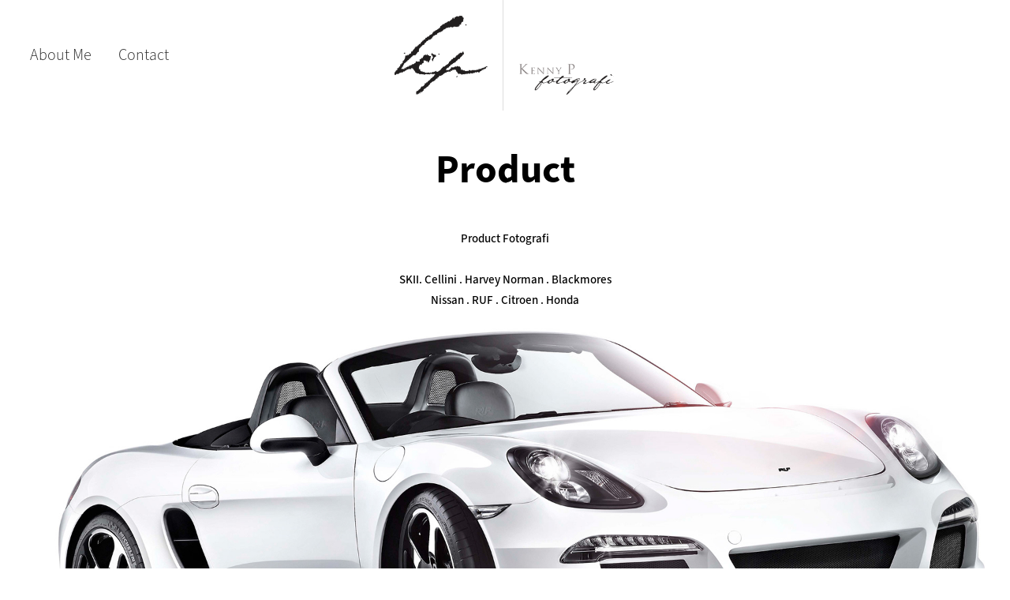

--- FILE ---
content_type: text/html; charset=utf-8
request_url: https://kennyfotografi.com/product
body_size: 9569
content:
<!DOCTYPE HTML>
<html lang="en-US">
<head>
  <meta charset="UTF-8" />
  <meta name="viewport" content="width=device-width, initial-scale=1" />
      <meta name="keywords"  content="car photography,automobiles photographer,product photographer KL,car photographer KL,car photographer malaysia,product photography,product photographer malaysia,advertising photographer KL,advertising photographer malaysia,commercial photographer KL,commercial photographer malaysia,furniture photographer malaysia,furniture photographer KL" />
      <meta name="description"  content="Product Fotografi

SKII. Cellini . Harvey Norman . Blackmores 
Nissan . RUF . Citroen . Honda
" />
      <meta name="twitter:card"  content="summary_large_image" />
      <meta name="twitter:site"  content="@AdobePortfolio" />
      <meta  property="og:title" content="Kenny P. Fotografi - Product" />
      <meta  property="og:description" content="Product Fotografi

SKII. Cellini . Harvey Norman . Blackmores 
Nissan . RUF . Citroen . Honda
" />
      <meta  property="og:image" content="https://cdn.myportfolio.com/2d93cdc5-2820-43de-a294-3b3184af0835/8c5e8a74-5ec6-4608-a4b0-56054dd5678b_rwc_0x0x2880x1861x2880.jpg?h=07e64cc46e740a637465de58690caa26" />
        <link rel="icon" href="https://cdn.myportfolio.com/2d93cdc5-2820-43de-a294-3b3184af0835/2d7e6068-a7c9-4551-bbc0-1b509f8fef51_carw_1x1x32.jpg?h=4e1fffd84644b489a01c60e76ccce269" />
        <link rel="apple-touch-icon" href="https://cdn.myportfolio.com/2d93cdc5-2820-43de-a294-3b3184af0835/7de246fb-0175-4fdd-ac91-20f33fa27d08_carw_1x1x180.jpg?h=5d8fc3ea861ed351f4a1102aeb5171c5" />
      <link rel="stylesheet" href="/dist/css/main.css" type="text/css" />
      <link rel="stylesheet" href="https://cdn.myportfolio.com/2d93cdc5-2820-43de-a294-3b3184af0835/fe801e004301b95b9f0ccf7ac49cf9d21768966036.css?h=d01d94f0e7b565cacfe690ed80557378" type="text/css" />
    <link rel="canonical" href="https://kennyfotografi.com/product" />
      <title>Kenny P. Fotografi - Product</title>
    <script type="text/javascript" src="//use.typekit.net/ik/[base64].js?cb=35f77bfb8b50944859ea3d3804e7194e7a3173fb" async onload="
    try {
      window.Typekit.load();
    } catch (e) {
      console.warn('Typekit not loaded.');
    }
    "></script>
</head>
  <body class="transition-enabled">  <div class='page-background-video page-background-video-with-panel'>
  </div>
  <div class="js-responsive-nav">
    <div class="responsive-nav">
      <div class="close-responsive-click-area js-close-responsive-nav">
        <div class="close-responsive-button"></div>
      </div>
          <nav class="nav-container" data-hover-hint="nav" data-hover-hint-placement="bottom-start">
      <div class="page-title">
        <a href="/about-me" >About Me</a>
      </div>
      <div class="page-title">
        <a href="/contact" >Contact</a>
      </div>
          </nav>
    </div>
  </div>
    <header class="site-header js-site-header  js-fixed-nav" data-context="theme.nav" data-hover-hint="nav" data-hover-hint-placement="top-start">
        <nav class="nav-container" data-hover-hint="nav" data-hover-hint-placement="bottom-start">
      <div class="page-title">
        <a href="/about-me" >About Me</a>
      </div>
      <div class="page-title">
        <a href="/contact" >Contact</a>
      </div>
        </nav>
        <div class="logo-wrap" data-context="theme.logo.header" data-hover-hint="logo" data-hover-hint-placement="bottom-start">
          <div class="logo e2e-site-logo-text logo-image has-rollover ">
    <a href="/hello" class="image-normal image-link">
      <img src="https://cdn.myportfolio.com/2d93cdc5-2820-43de-a294-3b3184af0835/12f51e76-ca79-44ed-b0f7-4a42b540f849_rwc_12x0x1817x915x4096.png?h=d116dd5909e1172e7116477cd9540af4" alt="">
    </a>
    <a href="/hello" class="image-rollover image-link">
      <img src="https://cdn.myportfolio.com/2d93cdc5-2820-43de-a294-3b3184af0835/2ee95720-080d-47ee-8910-12f156aea454_rwc_56x59x495x495x4096.jpg?h=f567047296721e92d019bf1ced2bf200" alt="">
    </a>
          </div>
        </div>
        <div class="hamburger-click-area js-hamburger">
          <div class="hamburger">
            <i></i>
            <i></i>
            <i></i>
          </div>
        </div>
    </header>
    <div class="header-placeholder"></div>
  <div class="site-wrap cfix js-site-wrap">
    <div class="site-container">
      <div class="site-content e2e-site-content">
        <main>
  <div class="page-container" data-context="page.page.container" data-hover-hint="pageContainer">
    <section class="page standard-modules">
        <header class="page-header content" data-context="pages" data-identity="id:p645b0bda51674c3fa52cc2a8005899d99f0da310ebcb2c653d04d" data-hover-hint="pageHeader" data-hover-hint-id="p645b0bda51674c3fa52cc2a8005899d99f0da310ebcb2c653d04d">
            <h1 class="title preserve-whitespace e2e-site-logo-text">Product</h1>
            <p class="description">Product Fotografi

SKII. Cellini . Harvey Norman . Blackmores 
Nissan . RUF . Citroen . Honda
</p>
        </header>
      <div class="page-content js-page-content" data-context="pages" data-identity="id:p645b0bda51674c3fa52cc2a8005899d99f0da310ebcb2c653d04d">
        <div id="project-canvas" class="js-project-modules modules content">
          <div id="project-modules">
              
              <div class="project-module module image project-module-image js-js-project-module"  style="padding-top: px;
padding-bottom: 2px;
">

  

  
     <div class="js-lightbox" data-src="https://cdn.myportfolio.com/2d93cdc5-2820-43de-a294-3b3184af0835/99c58d69-4f2e-4fb6-b136-e9c955995ad7.jpg?h=4b618ae4ddf730ca77c3b49647e089de">
           <img
             class="js-lazy e2e-site-project-module-image"
             src="[data-uri]"
             data-src="https://cdn.myportfolio.com/2d93cdc5-2820-43de-a294-3b3184af0835/99c58d69-4f2e-4fb6-b136-e9c955995ad7_rw_1920.jpg?h=1508ba73cc73464b2cc12c335b49efae"
             data-srcset="https://cdn.myportfolio.com/2d93cdc5-2820-43de-a294-3b3184af0835/99c58d69-4f2e-4fb6-b136-e9c955995ad7_rw_600.jpg?h=f4d48065dd8020643dea692912c362fd 600w,https://cdn.myportfolio.com/2d93cdc5-2820-43de-a294-3b3184af0835/99c58d69-4f2e-4fb6-b136-e9c955995ad7_rw_1200.jpg?h=ee35ae2ad297e16013651c5ae8983dc0 1200w,https://cdn.myportfolio.com/2d93cdc5-2820-43de-a294-3b3184af0835/99c58d69-4f2e-4fb6-b136-e9c955995ad7_rw_1920.jpg?h=1508ba73cc73464b2cc12c335b49efae 1920w,"
             data-sizes="(max-width: 1920px) 100vw, 1920px"
             width="1920"
             height="0"
             style="padding-bottom: 56.17%; background: rgba(0, 0, 0, 0.03)"
             
           >
     </div>
  

</div>

              
              
              
              
              
              
              
              
              
              
              
              
              
              
              
              <div class="project-module module media_collection project-module-media_collection" data-id="m645cca5c7abb937249ee0409695869cf91c00c02a35eb05e80a37"  style="padding-top: 5px;
padding-bottom: px;
">
  <div class="grid--main js-grid-main" data-grid-max-images="  2
">
    <div class="grid__item-container js-grid-item-container" data-flex-grow="372.57126728761" style="width:372.57126728761px; flex-grow:372.57126728761;" data-width="3840" data-height="2679">
      <script type="text/html" class="js-lightbox-slide-content">
        <div class="grid__image-wrapper">
          <img src="https://cdn.myportfolio.com/2d93cdc5-2820-43de-a294-3b3184af0835/b3e208c4-daf0-4cff-addc-0ef648116c46_rw_3840.jpg?h=7420daf85d51d9ddf547f8505a130ec8" srcset="https://cdn.myportfolio.com/2d93cdc5-2820-43de-a294-3b3184af0835/b3e208c4-daf0-4cff-addc-0ef648116c46_rw_600.jpg?h=6ac76e1917d580e1d68cb90dc134d679 600w,https://cdn.myportfolio.com/2d93cdc5-2820-43de-a294-3b3184af0835/b3e208c4-daf0-4cff-addc-0ef648116c46_rw_1200.jpg?h=3b64f38e2f32c3f5cdba7aa14e2eb273 1200w,https://cdn.myportfolio.com/2d93cdc5-2820-43de-a294-3b3184af0835/b3e208c4-daf0-4cff-addc-0ef648116c46_rw_1920.jpg?h=a51a00aff9b1d8e680957fe24006cc80 1920w,https://cdn.myportfolio.com/2d93cdc5-2820-43de-a294-3b3184af0835/b3e208c4-daf0-4cff-addc-0ef648116c46_rw_3840.jpg?h=7420daf85d51d9ddf547f8505a130ec8 3840w,"  sizes="(max-width: 3840px) 100vw, 3840px">
        <div>
      </script>
      <img
        class="grid__item-image js-grid__item-image grid__item-image-lazy js-lazy"
        src="[data-uri]"
        
        data-src="https://cdn.myportfolio.com/2d93cdc5-2820-43de-a294-3b3184af0835/b3e208c4-daf0-4cff-addc-0ef648116c46_rw_3840.jpg?h=7420daf85d51d9ddf547f8505a130ec8"
        data-srcset="https://cdn.myportfolio.com/2d93cdc5-2820-43de-a294-3b3184af0835/b3e208c4-daf0-4cff-addc-0ef648116c46_rw_600.jpg?h=6ac76e1917d580e1d68cb90dc134d679 600w,https://cdn.myportfolio.com/2d93cdc5-2820-43de-a294-3b3184af0835/b3e208c4-daf0-4cff-addc-0ef648116c46_rw_1200.jpg?h=3b64f38e2f32c3f5cdba7aa14e2eb273 1200w,https://cdn.myportfolio.com/2d93cdc5-2820-43de-a294-3b3184af0835/b3e208c4-daf0-4cff-addc-0ef648116c46_rw_1920.jpg?h=a51a00aff9b1d8e680957fe24006cc80 1920w,https://cdn.myportfolio.com/2d93cdc5-2820-43de-a294-3b3184af0835/b3e208c4-daf0-4cff-addc-0ef648116c46_rw_3840.jpg?h=7420daf85d51d9ddf547f8505a130ec8 3840w,"
      >
      <span class="grid__item-filler" style="padding-bottom:69.785306283238%;"></span>
    </div>
    <div class="grid__item-container js-grid-item-container" data-flex-grow="325.03772489843" style="width:325.03772489843px; flex-grow:325.03772489843;" data-width="3840" data-height="3071">
      <script type="text/html" class="js-lightbox-slide-content">
        <div class="grid__image-wrapper">
          <img src="https://cdn.myportfolio.com/2d93cdc5-2820-43de-a294-3b3184af0835/d6506ba4-973a-4799-917b-f7e69d8e0b7f_rw_3840.jpg?h=d0e881195eccf91d41df54a89d894634" srcset="https://cdn.myportfolio.com/2d93cdc5-2820-43de-a294-3b3184af0835/d6506ba4-973a-4799-917b-f7e69d8e0b7f_rw_600.jpg?h=6c669c40eaebbaafe9d78194fbce99ab 600w,https://cdn.myportfolio.com/2d93cdc5-2820-43de-a294-3b3184af0835/d6506ba4-973a-4799-917b-f7e69d8e0b7f_rw_1200.jpg?h=bc24df4b1ed112b3e927e7e855053b4b 1200w,https://cdn.myportfolio.com/2d93cdc5-2820-43de-a294-3b3184af0835/d6506ba4-973a-4799-917b-f7e69d8e0b7f_rw_1920.jpg?h=7e0203ac81e172a6c6e9b4186cdca61b 1920w,https://cdn.myportfolio.com/2d93cdc5-2820-43de-a294-3b3184af0835/d6506ba4-973a-4799-917b-f7e69d8e0b7f_rw_3840.jpg?h=d0e881195eccf91d41df54a89d894634 3840w,"  sizes="(max-width: 3840px) 100vw, 3840px">
        <div>
      </script>
      <img
        class="grid__item-image js-grid__item-image grid__item-image-lazy js-lazy"
        src="[data-uri]"
        
        data-src="https://cdn.myportfolio.com/2d93cdc5-2820-43de-a294-3b3184af0835/d6506ba4-973a-4799-917b-f7e69d8e0b7f_rw_3840.jpg?h=d0e881195eccf91d41df54a89d894634"
        data-srcset="https://cdn.myportfolio.com/2d93cdc5-2820-43de-a294-3b3184af0835/d6506ba4-973a-4799-917b-f7e69d8e0b7f_rw_600.jpg?h=6c669c40eaebbaafe9d78194fbce99ab 600w,https://cdn.myportfolio.com/2d93cdc5-2820-43de-a294-3b3184af0835/d6506ba4-973a-4799-917b-f7e69d8e0b7f_rw_1200.jpg?h=bc24df4b1ed112b3e927e7e855053b4b 1200w,https://cdn.myportfolio.com/2d93cdc5-2820-43de-a294-3b3184af0835/d6506ba4-973a-4799-917b-f7e69d8e0b7f_rw_1920.jpg?h=7e0203ac81e172a6c6e9b4186cdca61b 1920w,https://cdn.myportfolio.com/2d93cdc5-2820-43de-a294-3b3184af0835/d6506ba4-973a-4799-917b-f7e69d8e0b7f_rw_3840.jpg?h=d0e881195eccf91d41df54a89d894634 3840w,"
      >
      <span class="grid__item-filler" style="padding-bottom:79.990714948932%;"></span>
    </div>
    <div class="grid__item-container js-grid-item-container" data-flex-grow="438.23059360731" style="width:438.23059360731px; flex-grow:438.23059360731;" data-width="1920" data-height="1139">
      <script type="text/html" class="js-lightbox-slide-content">
        <div class="grid__image-wrapper">
          <img src="https://cdn.myportfolio.com/2d93cdc5-2820-43de-a294-3b3184af0835/b45702e8-ddab-4053-acff-c990da7620f4_rw_1920.jpg?h=cc27faac9b2ab9c215db3bf918b4f11f" srcset="https://cdn.myportfolio.com/2d93cdc5-2820-43de-a294-3b3184af0835/b45702e8-ddab-4053-acff-c990da7620f4_rw_600.jpg?h=1b8e56f04f5019454bb9b62ac3f27e72 600w,https://cdn.myportfolio.com/2d93cdc5-2820-43de-a294-3b3184af0835/b45702e8-ddab-4053-acff-c990da7620f4_rw_1200.jpg?h=c6927b5019fe7ef128fa74967aa82d6d 1200w,https://cdn.myportfolio.com/2d93cdc5-2820-43de-a294-3b3184af0835/b45702e8-ddab-4053-acff-c990da7620f4_rw_1920.jpg?h=cc27faac9b2ab9c215db3bf918b4f11f 1920w,"  sizes="(max-width: 1920px) 100vw, 1920px">
        <div>
      </script>
      <img
        class="grid__item-image js-grid__item-image grid__item-image-lazy js-lazy"
        src="[data-uri]"
        
        data-src="https://cdn.myportfolio.com/2d93cdc5-2820-43de-a294-3b3184af0835/b45702e8-ddab-4053-acff-c990da7620f4_rw_1920.jpg?h=cc27faac9b2ab9c215db3bf918b4f11f"
        data-srcset="https://cdn.myportfolio.com/2d93cdc5-2820-43de-a294-3b3184af0835/b45702e8-ddab-4053-acff-c990da7620f4_rw_600.jpg?h=1b8e56f04f5019454bb9b62ac3f27e72 600w,https://cdn.myportfolio.com/2d93cdc5-2820-43de-a294-3b3184af0835/b45702e8-ddab-4053-acff-c990da7620f4_rw_1200.jpg?h=c6927b5019fe7ef128fa74967aa82d6d 1200w,https://cdn.myportfolio.com/2d93cdc5-2820-43de-a294-3b3184af0835/b45702e8-ddab-4053-acff-c990da7620f4_rw_1920.jpg?h=cc27faac9b2ab9c215db3bf918b4f11f 1920w,"
      >
      <span class="grid__item-filler" style="padding-bottom:59.329495428378%;"></span>
    </div>
    <div class="grid__item-container js-grid-item-container" data-flex-grow="392.52556237219" style="width:392.52556237219px; flex-grow:392.52556237219;" data-width="1920" data-height="1271">
      <script type="text/html" class="js-lightbox-slide-content">
        <div class="grid__image-wrapper">
          <img src="https://cdn.myportfolio.com/2d93cdc5-2820-43de-a294-3b3184af0835/45b75700-8df7-4470-8d65-d228f82b9067_rw_1920.jpg?h=e221ad8ed7eb271ca8f50916baef647f" srcset="https://cdn.myportfolio.com/2d93cdc5-2820-43de-a294-3b3184af0835/45b75700-8df7-4470-8d65-d228f82b9067_rw_600.jpg?h=a6b103ea6e5b4086ebacffc01c6b009c 600w,https://cdn.myportfolio.com/2d93cdc5-2820-43de-a294-3b3184af0835/45b75700-8df7-4470-8d65-d228f82b9067_rw_1200.jpg?h=d5f53c3e3f4e40e0a84228c798d28fae 1200w,https://cdn.myportfolio.com/2d93cdc5-2820-43de-a294-3b3184af0835/45b75700-8df7-4470-8d65-d228f82b9067_rw_1920.jpg?h=e221ad8ed7eb271ca8f50916baef647f 1920w,"  sizes="(max-width: 1920px) 100vw, 1920px">
        <div>
      </script>
      <img
        class="grid__item-image js-grid__item-image grid__item-image-lazy js-lazy"
        src="[data-uri]"
        
        data-src="https://cdn.myportfolio.com/2d93cdc5-2820-43de-a294-3b3184af0835/45b75700-8df7-4470-8d65-d228f82b9067_rw_1920.jpg?h=e221ad8ed7eb271ca8f50916baef647f"
        data-srcset="https://cdn.myportfolio.com/2d93cdc5-2820-43de-a294-3b3184af0835/45b75700-8df7-4470-8d65-d228f82b9067_rw_600.jpg?h=a6b103ea6e5b4086ebacffc01c6b009c 600w,https://cdn.myportfolio.com/2d93cdc5-2820-43de-a294-3b3184af0835/45b75700-8df7-4470-8d65-d228f82b9067_rw_1200.jpg?h=d5f53c3e3f4e40e0a84228c798d28fae 1200w,https://cdn.myportfolio.com/2d93cdc5-2820-43de-a294-3b3184af0835/45b75700-8df7-4470-8d65-d228f82b9067_rw_1920.jpg?h=e221ad8ed7eb271ca8f50916baef647f 1920w,"
      >
      <span class="grid__item-filler" style="padding-bottom:66.237724348121%;"></span>
    </div>
    <div class="grid__item-container js-grid-item-container" data-flex-grow="364.04931247037" style="width:364.04931247037px; flex-grow:364.04931247037;" data-width="1920" data-height="1371">
      <script type="text/html" class="js-lightbox-slide-content">
        <div class="grid__image-wrapper">
          <img src="https://cdn.myportfolio.com/2d93cdc5-2820-43de-a294-3b3184af0835/a52a0f88-8185-4643-b010-659781ad2b82_rw_1920.jpg?h=8e6362d97abba880ba7af69a31164d69" srcset="https://cdn.myportfolio.com/2d93cdc5-2820-43de-a294-3b3184af0835/a52a0f88-8185-4643-b010-659781ad2b82_rw_600.jpg?h=3ca9e6a14d9519fe6c337386aa344749 600w,https://cdn.myportfolio.com/2d93cdc5-2820-43de-a294-3b3184af0835/a52a0f88-8185-4643-b010-659781ad2b82_rw_1200.jpg?h=a5028cd9aba00801bc510992741091c2 1200w,https://cdn.myportfolio.com/2d93cdc5-2820-43de-a294-3b3184af0835/a52a0f88-8185-4643-b010-659781ad2b82_rw_1920.jpg?h=8e6362d97abba880ba7af69a31164d69 1920w,"  sizes="(max-width: 1920px) 100vw, 1920px">
        <div>
      </script>
      <img
        class="grid__item-image js-grid__item-image grid__item-image-lazy js-lazy"
        src="[data-uri]"
        
        data-src="https://cdn.myportfolio.com/2d93cdc5-2820-43de-a294-3b3184af0835/a52a0f88-8185-4643-b010-659781ad2b82_rw_1920.jpg?h=8e6362d97abba880ba7af69a31164d69"
        data-srcset="https://cdn.myportfolio.com/2d93cdc5-2820-43de-a294-3b3184af0835/a52a0f88-8185-4643-b010-659781ad2b82_rw_600.jpg?h=3ca9e6a14d9519fe6c337386aa344749 600w,https://cdn.myportfolio.com/2d93cdc5-2820-43de-a294-3b3184af0835/a52a0f88-8185-4643-b010-659781ad2b82_rw_1200.jpg?h=a5028cd9aba00801bc510992741091c2 1200w,https://cdn.myportfolio.com/2d93cdc5-2820-43de-a294-3b3184af0835/a52a0f88-8185-4643-b010-659781ad2b82_rw_1920.jpg?h=8e6362d97abba880ba7af69a31164d69 1920w,"
      >
      <span class="grid__item-filler" style="padding-bottom:71.418896037928%;"></span>
    </div>
    <div class="grid__item-container js-grid-item-container" data-flex-grow="325.05179282869" style="width:325.05179282869px; flex-grow:325.05179282869;" data-width="1569" data-height="1255">
      <script type="text/html" class="js-lightbox-slide-content">
        <div class="grid__image-wrapper">
          <img src="https://cdn.myportfolio.com/2d93cdc5-2820-43de-a294-3b3184af0835/be5bc473-9acb-4a25-bcef-be64440ad120_rw_1920.jpg?h=2b40d2efcffd33a16eaad2eec4e5dc6b" srcset="https://cdn.myportfolio.com/2d93cdc5-2820-43de-a294-3b3184af0835/be5bc473-9acb-4a25-bcef-be64440ad120_rw_600.jpg?h=a8573c09c59006a46505d5be9c4648d2 600w,https://cdn.myportfolio.com/2d93cdc5-2820-43de-a294-3b3184af0835/be5bc473-9acb-4a25-bcef-be64440ad120_rw_1200.jpg?h=a5933378826f39ad2dfed30022edb9d0 1200w,https://cdn.myportfolio.com/2d93cdc5-2820-43de-a294-3b3184af0835/be5bc473-9acb-4a25-bcef-be64440ad120_rw_1920.jpg?h=2b40d2efcffd33a16eaad2eec4e5dc6b 1569w,"  sizes="(max-width: 1569px) 100vw, 1569px">
        <div>
      </script>
      <img
        class="grid__item-image js-grid__item-image grid__item-image-lazy js-lazy"
        src="[data-uri]"
        
        data-src="https://cdn.myportfolio.com/2d93cdc5-2820-43de-a294-3b3184af0835/be5bc473-9acb-4a25-bcef-be64440ad120_rw_1920.jpg?h=2b40d2efcffd33a16eaad2eec4e5dc6b"
        data-srcset="https://cdn.myportfolio.com/2d93cdc5-2820-43de-a294-3b3184af0835/be5bc473-9acb-4a25-bcef-be64440ad120_rw_600.jpg?h=a8573c09c59006a46505d5be9c4648d2 600w,https://cdn.myportfolio.com/2d93cdc5-2820-43de-a294-3b3184af0835/be5bc473-9acb-4a25-bcef-be64440ad120_rw_1200.jpg?h=a5933378826f39ad2dfed30022edb9d0 1200w,https://cdn.myportfolio.com/2d93cdc5-2820-43de-a294-3b3184af0835/be5bc473-9acb-4a25-bcef-be64440ad120_rw_1920.jpg?h=2b40d2efcffd33a16eaad2eec4e5dc6b 1569w,"
      >
      <span class="grid__item-filler" style="padding-bottom:79.987253027406%;"></span>
    </div>
    <div class="grid__item-container js-grid-item-container" data-flex-grow="405.35931790499" style="width:405.35931790499px; flex-grow:405.35931790499;" data-width="1280" data-height="821">
      <script type="text/html" class="js-lightbox-slide-content">
        <div class="grid__image-wrapper">
          <img src="https://cdn.myportfolio.com/2d93cdc5-2820-43de-a294-3b3184af0835/cc39859e-87a8-44bd-b0c0-f34f5bf1708d_rw_1920.jpg?h=8560988e01b696016c5808347688df40" srcset="https://cdn.myportfolio.com/2d93cdc5-2820-43de-a294-3b3184af0835/cc39859e-87a8-44bd-b0c0-f34f5bf1708d_rw_600.jpg?h=1a227d697a91bac7bd1b0ea67ad9e450 600w,https://cdn.myportfolio.com/2d93cdc5-2820-43de-a294-3b3184af0835/cc39859e-87a8-44bd-b0c0-f34f5bf1708d_rw_1200.jpg?h=ed41ee2cf4e03210bec918a2a321cb37 1200w,https://cdn.myportfolio.com/2d93cdc5-2820-43de-a294-3b3184af0835/cc39859e-87a8-44bd-b0c0-f34f5bf1708d_rw_1920.jpg?h=8560988e01b696016c5808347688df40 1280w,"  sizes="(max-width: 1280px) 100vw, 1280px">
        <div>
      </script>
      <img
        class="grid__item-image js-grid__item-image grid__item-image-lazy js-lazy"
        src="[data-uri]"
        
        data-src="https://cdn.myportfolio.com/2d93cdc5-2820-43de-a294-3b3184af0835/cc39859e-87a8-44bd-b0c0-f34f5bf1708d_rw_1920.jpg?h=8560988e01b696016c5808347688df40"
        data-srcset="https://cdn.myportfolio.com/2d93cdc5-2820-43de-a294-3b3184af0835/cc39859e-87a8-44bd-b0c0-f34f5bf1708d_rw_600.jpg?h=1a227d697a91bac7bd1b0ea67ad9e450 600w,https://cdn.myportfolio.com/2d93cdc5-2820-43de-a294-3b3184af0835/cc39859e-87a8-44bd-b0c0-f34f5bf1708d_rw_1200.jpg?h=ed41ee2cf4e03210bec918a2a321cb37 1200w,https://cdn.myportfolio.com/2d93cdc5-2820-43de-a294-3b3184af0835/cc39859e-87a8-44bd-b0c0-f34f5bf1708d_rw_1920.jpg?h=8560988e01b696016c5808347688df40 1280w,"
      >
      <span class="grid__item-filler" style="padding-bottom:64.140625%;"></span>
    </div>
    <div class="grid__item-container js-grid-item-container" data-flex-grow="577.84802431611" style="width:577.84802431611px; flex-grow:577.84802431611;" data-width="3840" data-height="1727">
      <script type="text/html" class="js-lightbox-slide-content">
        <div class="grid__image-wrapper">
          <img src="https://cdn.myportfolio.com/2d93cdc5-2820-43de-a294-3b3184af0835/9236ac3e-4caf-449d-a679-781ec51535a8_rw_3840.jpg?h=f480cfa62751e04b2d78373be015181c" srcset="https://cdn.myportfolio.com/2d93cdc5-2820-43de-a294-3b3184af0835/9236ac3e-4caf-449d-a679-781ec51535a8_rw_600.jpg?h=07b007f8eacf29ec2708493b2f942340 600w,https://cdn.myportfolio.com/2d93cdc5-2820-43de-a294-3b3184af0835/9236ac3e-4caf-449d-a679-781ec51535a8_rw_1200.jpg?h=b3fe8378f3f1bd4d7b2ab9c8a6b264d8 1200w,https://cdn.myportfolio.com/2d93cdc5-2820-43de-a294-3b3184af0835/9236ac3e-4caf-449d-a679-781ec51535a8_rw_1920.jpg?h=37b76a4a5dffad4146600e25c98c9ba6 1920w,https://cdn.myportfolio.com/2d93cdc5-2820-43de-a294-3b3184af0835/9236ac3e-4caf-449d-a679-781ec51535a8_rw_3840.jpg?h=f480cfa62751e04b2d78373be015181c 3840w,"  sizes="(max-width: 3840px) 100vw, 3840px">
        <div>
      </script>
      <img
        class="grid__item-image js-grid__item-image grid__item-image-lazy js-lazy"
        src="[data-uri]"
        
        data-src="https://cdn.myportfolio.com/2d93cdc5-2820-43de-a294-3b3184af0835/9236ac3e-4caf-449d-a679-781ec51535a8_rw_3840.jpg?h=f480cfa62751e04b2d78373be015181c"
        data-srcset="https://cdn.myportfolio.com/2d93cdc5-2820-43de-a294-3b3184af0835/9236ac3e-4caf-449d-a679-781ec51535a8_rw_600.jpg?h=07b007f8eacf29ec2708493b2f942340 600w,https://cdn.myportfolio.com/2d93cdc5-2820-43de-a294-3b3184af0835/9236ac3e-4caf-449d-a679-781ec51535a8_rw_1200.jpg?h=b3fe8378f3f1bd4d7b2ab9c8a6b264d8 1200w,https://cdn.myportfolio.com/2d93cdc5-2820-43de-a294-3b3184af0835/9236ac3e-4caf-449d-a679-781ec51535a8_rw_1920.jpg?h=37b76a4a5dffad4146600e25c98c9ba6 1920w,https://cdn.myportfolio.com/2d93cdc5-2820-43de-a294-3b3184af0835/9236ac3e-4caf-449d-a679-781ec51535a8_rw_3840.jpg?h=f480cfa62751e04b2d78373be015181c 3840w,"
      >
      <span class="grid__item-filler" style="padding-bottom:44.994529540481%;"></span>
    </div>
    <div class="js-grid-spacer"></div>
  </div>
</div>

              
              
              
              <div class="project-module module image project-module-image js-js-project-module"  style="padding-top: px;
padding-bottom: 2px;
">

  

  
     <div class="js-lightbox" data-src="https://cdn.myportfolio.com/2d93cdc5-2820-43de-a294-3b3184af0835/9f709d9e-0559-4707-b9d6-feb1c9a477fa.jpg?h=388d7ec8047804d8580fb74b9eecd8c8">
           <img
             class="js-lazy e2e-site-project-module-image"
             src="[data-uri]"
             data-src="https://cdn.myportfolio.com/2d93cdc5-2820-43de-a294-3b3184af0835/9f709d9e-0559-4707-b9d6-feb1c9a477fa_rw_1920.jpg?h=0c02a14b14906fd4bc715fec3925df77"
             data-srcset="https://cdn.myportfolio.com/2d93cdc5-2820-43de-a294-3b3184af0835/9f709d9e-0559-4707-b9d6-feb1c9a477fa_rw_600.jpg?h=2c46aa6d8c70d26dcf9502b9d50d21c4 600w,https://cdn.myportfolio.com/2d93cdc5-2820-43de-a294-3b3184af0835/9f709d9e-0559-4707-b9d6-feb1c9a477fa_rw_1200.jpg?h=d729ea58e5d90b0c67b1e3ab3656e268 1200w,https://cdn.myportfolio.com/2d93cdc5-2820-43de-a294-3b3184af0835/9f709d9e-0559-4707-b9d6-feb1c9a477fa_rw_1920.jpg?h=0c02a14b14906fd4bc715fec3925df77 1920w,"
             data-sizes="(max-width: 1920px) 100vw, 1920px"
             width="1920"
             height="0"
             style="padding-bottom: 56.17%; background: rgba(0, 0, 0, 0.03)"
             
           >
     </div>
  

</div>

              
              
              
              
              
              
              
              
              
              
              
              
              
              
              
              <div class="project-module module media_collection project-module-media_collection" data-id="m645ccb29a9ff5bbb206ce4f4e11e2d25c530c782817e540b775d6"  style="padding-top: 5px;
padding-bottom: px;
">
  <div class="grid--main js-grid-main" data-grid-max-images="  2
">
    <div class="grid__item-container js-grid-item-container" data-flex-grow="312.87449392713" style="width:312.87449392713px; flex-grow:312.87449392713;" data-width="3840" data-height="3191">
      <script type="text/html" class="js-lightbox-slide-content">
        <div class="grid__image-wrapper">
          <img src="https://cdn.myportfolio.com/2d93cdc5-2820-43de-a294-3b3184af0835/3d6052f2-a22f-4195-8422-c2511d5ee68f_rw_3840.jpg?h=abc154da3cff65989148ecec562a490d" srcset="https://cdn.myportfolio.com/2d93cdc5-2820-43de-a294-3b3184af0835/3d6052f2-a22f-4195-8422-c2511d5ee68f_rw_600.jpg?h=bed7159aaea1fc64c0680f5c5a604641 600w,https://cdn.myportfolio.com/2d93cdc5-2820-43de-a294-3b3184af0835/3d6052f2-a22f-4195-8422-c2511d5ee68f_rw_1200.jpg?h=e79c9dfbcd3bf43f21119c630b3d32c5 1200w,https://cdn.myportfolio.com/2d93cdc5-2820-43de-a294-3b3184af0835/3d6052f2-a22f-4195-8422-c2511d5ee68f_rw_1920.jpg?h=dcf989d7978adeea837593b33e3fe7fd 1920w,https://cdn.myportfolio.com/2d93cdc5-2820-43de-a294-3b3184af0835/3d6052f2-a22f-4195-8422-c2511d5ee68f_rw_3840.jpg?h=abc154da3cff65989148ecec562a490d 3840w,"  sizes="(max-width: 3840px) 100vw, 3840px">
        <div>
      </script>
      <img
        class="grid__item-image js-grid__item-image grid__item-image-lazy js-lazy"
        src="[data-uri]"
        
        data-src="https://cdn.myportfolio.com/2d93cdc5-2820-43de-a294-3b3184af0835/3d6052f2-a22f-4195-8422-c2511d5ee68f_rw_3840.jpg?h=abc154da3cff65989148ecec562a490d"
        data-srcset="https://cdn.myportfolio.com/2d93cdc5-2820-43de-a294-3b3184af0835/3d6052f2-a22f-4195-8422-c2511d5ee68f_rw_600.jpg?h=bed7159aaea1fc64c0680f5c5a604641 600w,https://cdn.myportfolio.com/2d93cdc5-2820-43de-a294-3b3184af0835/3d6052f2-a22f-4195-8422-c2511d5ee68f_rw_1200.jpg?h=e79c9dfbcd3bf43f21119c630b3d32c5 1200w,https://cdn.myportfolio.com/2d93cdc5-2820-43de-a294-3b3184af0835/3d6052f2-a22f-4195-8422-c2511d5ee68f_rw_1920.jpg?h=dcf989d7978adeea837593b33e3fe7fd 1920w,https://cdn.myportfolio.com/2d93cdc5-2820-43de-a294-3b3184af0835/3d6052f2-a22f-4195-8422-c2511d5ee68f_rw_3840.jpg?h=abc154da3cff65989148ecec562a490d 3840w,"
      >
      <span class="grid__item-filler" style="padding-bottom:83.100414078675%;"></span>
    </div>
    <div class="grid__item-container js-grid-item-container" data-flex-grow="194.96480779643" style="width:194.96480779643px; flex-grow:194.96480779643;" data-width="1385" data-height="1847">
      <script type="text/html" class="js-lightbox-slide-content">
        <div class="grid__image-wrapper">
          <img src="https://cdn.myportfolio.com/2d93cdc5-2820-43de-a294-3b3184af0835/d5c67a16-656b-4f70-a4b0-339dd9401d62_rw_1920.jpg?h=2340b6d6e1b701dc21d7174fee35b4a5" srcset="https://cdn.myportfolio.com/2d93cdc5-2820-43de-a294-3b3184af0835/d5c67a16-656b-4f70-a4b0-339dd9401d62_rw_600.jpg?h=563d226838532ace7093a6f2c792714d 600w,https://cdn.myportfolio.com/2d93cdc5-2820-43de-a294-3b3184af0835/d5c67a16-656b-4f70-a4b0-339dd9401d62_rw_1200.jpg?h=880b103a39049547382cb3aaf3b9a002 1200w,https://cdn.myportfolio.com/2d93cdc5-2820-43de-a294-3b3184af0835/d5c67a16-656b-4f70-a4b0-339dd9401d62_rw_1920.jpg?h=2340b6d6e1b701dc21d7174fee35b4a5 1385w,"  sizes="(max-width: 1385px) 100vw, 1385px">
        <div>
      </script>
      <img
        class="grid__item-image js-grid__item-image grid__item-image-lazy js-lazy"
        src="[data-uri]"
        
        data-src="https://cdn.myportfolio.com/2d93cdc5-2820-43de-a294-3b3184af0835/d5c67a16-656b-4f70-a4b0-339dd9401d62_rw_1920.jpg?h=2340b6d6e1b701dc21d7174fee35b4a5"
        data-srcset="https://cdn.myportfolio.com/2d93cdc5-2820-43de-a294-3b3184af0835/d5c67a16-656b-4f70-a4b0-339dd9401d62_rw_600.jpg?h=563d226838532ace7093a6f2c792714d 600w,https://cdn.myportfolio.com/2d93cdc5-2820-43de-a294-3b3184af0835/d5c67a16-656b-4f70-a4b0-339dd9401d62_rw_1200.jpg?h=880b103a39049547382cb3aaf3b9a002 1200w,https://cdn.myportfolio.com/2d93cdc5-2820-43de-a294-3b3184af0835/d5c67a16-656b-4f70-a4b0-339dd9401d62_rw_1920.jpg?h=2340b6d6e1b701dc21d7174fee35b4a5 1385w,"
      >
      <span class="grid__item-filler" style="padding-bottom:133.35740072202%;"></span>
    </div>
    <div class="grid__item-container js-grid-item-container" data-flex-grow="174.33423913043" style="width:174.33423913043px; flex-grow:174.33423913043;" data-width="987" data-height="1472">
      <script type="text/html" class="js-lightbox-slide-content">
        <div class="grid__image-wrapper">
          <img src="https://cdn.myportfolio.com/2d93cdc5-2820-43de-a294-3b3184af0835/af969542-6341-4298-be21-161a5b906775_rw_1200.jpg?h=43fa939d3de3dac437ebae3853b7ade4" srcset="https://cdn.myportfolio.com/2d93cdc5-2820-43de-a294-3b3184af0835/af969542-6341-4298-be21-161a5b906775_rw_600.jpg?h=bff0316373f7b0831aad855e31f839df 600w,https://cdn.myportfolio.com/2d93cdc5-2820-43de-a294-3b3184af0835/af969542-6341-4298-be21-161a5b906775_rw_1200.jpg?h=43fa939d3de3dac437ebae3853b7ade4 987w,"  sizes="(max-width: 987px) 100vw, 987px">
        <div>
      </script>
      <img
        class="grid__item-image js-grid__item-image grid__item-image-lazy js-lazy"
        src="[data-uri]"
        
        data-src="https://cdn.myportfolio.com/2d93cdc5-2820-43de-a294-3b3184af0835/af969542-6341-4298-be21-161a5b906775_rw_1200.jpg?h=43fa939d3de3dac437ebae3853b7ade4"
        data-srcset="https://cdn.myportfolio.com/2d93cdc5-2820-43de-a294-3b3184af0835/af969542-6341-4298-be21-161a5b906775_rw_600.jpg?h=bff0316373f7b0831aad855e31f839df 600w,https://cdn.myportfolio.com/2d93cdc5-2820-43de-a294-3b3184af0835/af969542-6341-4298-be21-161a5b906775_rw_1200.jpg?h=43fa939d3de3dac437ebae3853b7ade4 987w,"
      >
      <span class="grid__item-filler" style="padding-bottom:149.13880445795%;"></span>
    </div>
    <div class="grid__item-container js-grid-item-container" data-flex-grow="173.33333333333" style="width:173.33333333333px; flex-grow:173.33333333333;" data-width="1920" data-height="2880">
      <script type="text/html" class="js-lightbox-slide-content">
        <div class="grid__image-wrapper">
          <img src="https://cdn.myportfolio.com/2d93cdc5-2820-43de-a294-3b3184af0835/5d93231e-a7f4-486e-bb12-f752d1751f6c_rw_1920.jpg?h=72f15c32fc66ac251f0f0ce960cfeef3" srcset="https://cdn.myportfolio.com/2d93cdc5-2820-43de-a294-3b3184af0835/5d93231e-a7f4-486e-bb12-f752d1751f6c_rw_600.jpg?h=03c9063454d4aa862f7696f9bf86f372 600w,https://cdn.myportfolio.com/2d93cdc5-2820-43de-a294-3b3184af0835/5d93231e-a7f4-486e-bb12-f752d1751f6c_rw_1200.jpg?h=9940a9f546bda3a328b73b1738254313 1200w,https://cdn.myportfolio.com/2d93cdc5-2820-43de-a294-3b3184af0835/5d93231e-a7f4-486e-bb12-f752d1751f6c_rw_1920.jpg?h=72f15c32fc66ac251f0f0ce960cfeef3 1920w,"  sizes="(max-width: 1920px) 100vw, 1920px">
        <div>
      </script>
      <img
        class="grid__item-image js-grid__item-image grid__item-image-lazy js-lazy"
        src="[data-uri]"
        
        data-src="https://cdn.myportfolio.com/2d93cdc5-2820-43de-a294-3b3184af0835/5d93231e-a7f4-486e-bb12-f752d1751f6c_rw_1920.jpg?h=72f15c32fc66ac251f0f0ce960cfeef3"
        data-srcset="https://cdn.myportfolio.com/2d93cdc5-2820-43de-a294-3b3184af0835/5d93231e-a7f4-486e-bb12-f752d1751f6c_rw_600.jpg?h=03c9063454d4aa862f7696f9bf86f372 600w,https://cdn.myportfolio.com/2d93cdc5-2820-43de-a294-3b3184af0835/5d93231e-a7f4-486e-bb12-f752d1751f6c_rw_1200.jpg?h=9940a9f546bda3a328b73b1738254313 1200w,https://cdn.myportfolio.com/2d93cdc5-2820-43de-a294-3b3184af0835/5d93231e-a7f4-486e-bb12-f752d1751f6c_rw_1920.jpg?h=72f15c32fc66ac251f0f0ce960cfeef3 1920w,"
      >
      <span class="grid__item-filler" style="padding-bottom:150%;"></span>
    </div>
    <div class="grid__item-container js-grid-item-container" data-flex-grow="346.66666666667" style="width:346.66666666667px; flex-grow:346.66666666667;" data-width="1800" data-height="1350">
      <script type="text/html" class="js-lightbox-slide-content">
        <div class="grid__image-wrapper">
          <img src="https://cdn.myportfolio.com/2d93cdc5-2820-43de-a294-3b3184af0835/4d34941c-7524-4dd1-b94f-efc7761bb2f6_rw_1920.jpg?h=110ddcb5291f39adc71029adc0fbebaa" srcset="https://cdn.myportfolio.com/2d93cdc5-2820-43de-a294-3b3184af0835/4d34941c-7524-4dd1-b94f-efc7761bb2f6_rw_600.jpg?h=50d40778fda1af6f54ed0897c9865d6a 600w,https://cdn.myportfolio.com/2d93cdc5-2820-43de-a294-3b3184af0835/4d34941c-7524-4dd1-b94f-efc7761bb2f6_rw_1200.jpg?h=0925b49f879f381d76f39f90d399e4e2 1200w,https://cdn.myportfolio.com/2d93cdc5-2820-43de-a294-3b3184af0835/4d34941c-7524-4dd1-b94f-efc7761bb2f6_rw_1920.jpg?h=110ddcb5291f39adc71029adc0fbebaa 1800w,"  sizes="(max-width: 1800px) 100vw, 1800px">
        <div>
      </script>
      <img
        class="grid__item-image js-grid__item-image grid__item-image-lazy js-lazy"
        src="[data-uri]"
        
        data-src="https://cdn.myportfolio.com/2d93cdc5-2820-43de-a294-3b3184af0835/4d34941c-7524-4dd1-b94f-efc7761bb2f6_rw_1920.jpg?h=110ddcb5291f39adc71029adc0fbebaa"
        data-srcset="https://cdn.myportfolio.com/2d93cdc5-2820-43de-a294-3b3184af0835/4d34941c-7524-4dd1-b94f-efc7761bb2f6_rw_600.jpg?h=50d40778fda1af6f54ed0897c9865d6a 600w,https://cdn.myportfolio.com/2d93cdc5-2820-43de-a294-3b3184af0835/4d34941c-7524-4dd1-b94f-efc7761bb2f6_rw_1200.jpg?h=0925b49f879f381d76f39f90d399e4e2 1200w,https://cdn.myportfolio.com/2d93cdc5-2820-43de-a294-3b3184af0835/4d34941c-7524-4dd1-b94f-efc7761bb2f6_rw_1920.jpg?h=110ddcb5291f39adc71029adc0fbebaa 1800w,"
      >
      <span class="grid__item-filler" style="padding-bottom:75%;"></span>
    </div>
    <div class="grid__item-container js-grid-item-container" data-flex-grow="173.7876802097" style="width:173.7876802097px; flex-grow:173.7876802097;" data-width="510" data-height="763">
      <script type="text/html" class="js-lightbox-slide-content">
        <div class="grid__image-wrapper">
          <img src="https://cdn.myportfolio.com/2d93cdc5-2820-43de-a294-3b3184af0835/9a1a10c9-7189-4638-930e-680fe7a1079a_rw_600.jpg?h=093e6471897249dc3044b5e5b59c9080" srcset="https://cdn.myportfolio.com/2d93cdc5-2820-43de-a294-3b3184af0835/9a1a10c9-7189-4638-930e-680fe7a1079a_rw_600.jpg?h=093e6471897249dc3044b5e5b59c9080 510w,"  sizes="(max-width: 510px) 100vw, 510px">
        <div>
      </script>
      <img
        class="grid__item-image js-grid__item-image grid__item-image-lazy js-lazy"
        src="[data-uri]"
        
        data-src="https://cdn.myportfolio.com/2d93cdc5-2820-43de-a294-3b3184af0835/9a1a10c9-7189-4638-930e-680fe7a1079a_rw_600.jpg?h=093e6471897249dc3044b5e5b59c9080"
        data-srcset="https://cdn.myportfolio.com/2d93cdc5-2820-43de-a294-3b3184af0835/9a1a10c9-7189-4638-930e-680fe7a1079a_rw_600.jpg?h=093e6471897249dc3044b5e5b59c9080 510w,"
      >
      <span class="grid__item-filler" style="padding-bottom:149.60784313725%;"></span>
    </div>
    <div class="js-grid-spacer"></div>
  </div>
</div>

              
              
              
              
              
              
              
              
              
              <div class="project-module module media_collection project-module-media_collection" data-id="m645ccc734bd7fd21605c2ea34e3c102f67de168140f7cb3636406"  style="padding-top: px;
padding-bottom: px;
">
  <div class="grid--main js-grid-main" data-grid-max-images="  2
">
    <div class="grid__item-container js-grid-item-container" data-flex-grow="205.92386258124" style="width:205.92386258124px; flex-grow:205.92386258124;" data-width="1706" data-height="2154">
      <script type="text/html" class="js-lightbox-slide-content">
        <div class="grid__image-wrapper">
          <img src="https://cdn.myportfolio.com/2d93cdc5-2820-43de-a294-3b3184af0835/fff5bb29-ce88-49d8-b13a-d80d64cbe4a1_rw_1920.jpg?h=8a4992758cb3741011e06fc2efbdf10e" srcset="https://cdn.myportfolio.com/2d93cdc5-2820-43de-a294-3b3184af0835/fff5bb29-ce88-49d8-b13a-d80d64cbe4a1_rw_600.jpg?h=f3f7a1474bc602d1eda9e0c974d5ff04 600w,https://cdn.myportfolio.com/2d93cdc5-2820-43de-a294-3b3184af0835/fff5bb29-ce88-49d8-b13a-d80d64cbe4a1_rw_1200.jpg?h=a448019e2e3077acf12722aa5929f715 1200w,https://cdn.myportfolio.com/2d93cdc5-2820-43de-a294-3b3184af0835/fff5bb29-ce88-49d8-b13a-d80d64cbe4a1_rw_1920.jpg?h=8a4992758cb3741011e06fc2efbdf10e 1706w,"  sizes="(max-width: 1706px) 100vw, 1706px">
        <div>
      </script>
      <img
        class="grid__item-image js-grid__item-image grid__item-image-lazy js-lazy"
        src="[data-uri]"
        
        data-src="https://cdn.myportfolio.com/2d93cdc5-2820-43de-a294-3b3184af0835/fff5bb29-ce88-49d8-b13a-d80d64cbe4a1_rw_1920.jpg?h=8a4992758cb3741011e06fc2efbdf10e"
        data-srcset="https://cdn.myportfolio.com/2d93cdc5-2820-43de-a294-3b3184af0835/fff5bb29-ce88-49d8-b13a-d80d64cbe4a1_rw_600.jpg?h=f3f7a1474bc602d1eda9e0c974d5ff04 600w,https://cdn.myportfolio.com/2d93cdc5-2820-43de-a294-3b3184af0835/fff5bb29-ce88-49d8-b13a-d80d64cbe4a1_rw_1200.jpg?h=a448019e2e3077acf12722aa5929f715 1200w,https://cdn.myportfolio.com/2d93cdc5-2820-43de-a294-3b3184af0835/fff5bb29-ce88-49d8-b13a-d80d64cbe4a1_rw_1920.jpg?h=8a4992758cb3741011e06fc2efbdf10e 1706w,"
      >
      <span class="grid__item-filler" style="padding-bottom:126.26025791325%;"></span>
    </div>
    <div class="grid__item-container js-grid-item-container" data-flex-grow="173.30665024631" style="width:173.30665024631px; flex-grow:173.30665024631;" data-width="1920" data-height="2880">
      <script type="text/html" class="js-lightbox-slide-content">
        <div class="grid__image-wrapper">
          <img src="https://cdn.myportfolio.com/2d93cdc5-2820-43de-a294-3b3184af0835/273a56a3-869a-4302-a57a-9aa7376ffc13_rw_1920.jpg?h=ba6db7c3992e3567e93d062efd6b4575" srcset="https://cdn.myportfolio.com/2d93cdc5-2820-43de-a294-3b3184af0835/273a56a3-869a-4302-a57a-9aa7376ffc13_rw_600.jpg?h=951957d931b865da55f1ad53accae629 600w,https://cdn.myportfolio.com/2d93cdc5-2820-43de-a294-3b3184af0835/273a56a3-869a-4302-a57a-9aa7376ffc13_rw_1200.jpg?h=bd75cf2aa3c343de84442b62057682f3 1200w,https://cdn.myportfolio.com/2d93cdc5-2820-43de-a294-3b3184af0835/273a56a3-869a-4302-a57a-9aa7376ffc13_rw_1920.jpg?h=ba6db7c3992e3567e93d062efd6b4575 1920w,"  sizes="(max-width: 1920px) 100vw, 1920px">
        <div>
      </script>
      <img
        class="grid__item-image js-grid__item-image grid__item-image-lazy js-lazy"
        src="[data-uri]"
        
        data-src="https://cdn.myportfolio.com/2d93cdc5-2820-43de-a294-3b3184af0835/273a56a3-869a-4302-a57a-9aa7376ffc13_rw_1920.jpg?h=ba6db7c3992e3567e93d062efd6b4575"
        data-srcset="https://cdn.myportfolio.com/2d93cdc5-2820-43de-a294-3b3184af0835/273a56a3-869a-4302-a57a-9aa7376ffc13_rw_600.jpg?h=951957d931b865da55f1ad53accae629 600w,https://cdn.myportfolio.com/2d93cdc5-2820-43de-a294-3b3184af0835/273a56a3-869a-4302-a57a-9aa7376ffc13_rw_1200.jpg?h=bd75cf2aa3c343de84442b62057682f3 1200w,https://cdn.myportfolio.com/2d93cdc5-2820-43de-a294-3b3184af0835/273a56a3-869a-4302-a57a-9aa7376ffc13_rw_1920.jpg?h=ba6db7c3992e3567e93d062efd6b4575 1920w,"
      >
      <span class="grid__item-filler" style="padding-bottom:150.02309468822%;"></span>
    </div>
    <div class="grid__item-container js-grid-item-container" data-flex-grow="389.2" style="width:389.2px; flex-grow:389.2;" data-width="1920" data-height="1282">
      <script type="text/html" class="js-lightbox-slide-content">
        <div class="grid__image-wrapper">
          <img src="https://cdn.myportfolio.com/2d93cdc5-2820-43de-a294-3b3184af0835/df4ef604-8a13-4af6-abd0-86de38e562d5_rw_1920.png?h=06024c0883b70885bfc053029496f118" srcset="https://cdn.myportfolio.com/2d93cdc5-2820-43de-a294-3b3184af0835/df4ef604-8a13-4af6-abd0-86de38e562d5_rw_600.png?h=6f126408c5604b03915ab3b8d6cccee5 600w,https://cdn.myportfolio.com/2d93cdc5-2820-43de-a294-3b3184af0835/df4ef604-8a13-4af6-abd0-86de38e562d5_rw_1200.png?h=d2d98f29ae79afd9393c46d6f8b4471a 1200w,https://cdn.myportfolio.com/2d93cdc5-2820-43de-a294-3b3184af0835/df4ef604-8a13-4af6-abd0-86de38e562d5_rw_1920.png?h=06024c0883b70885bfc053029496f118 1920w,"  sizes="(max-width: 1920px) 100vw, 1920px">
        <div>
      </script>
      <img
        class="grid__item-image js-grid__item-image grid__item-image-lazy js-lazy"
        src="[data-uri]"
        
        data-src="https://cdn.myportfolio.com/2d93cdc5-2820-43de-a294-3b3184af0835/df4ef604-8a13-4af6-abd0-86de38e562d5_rw_1920.png?h=06024c0883b70885bfc053029496f118"
        data-srcset="https://cdn.myportfolio.com/2d93cdc5-2820-43de-a294-3b3184af0835/df4ef604-8a13-4af6-abd0-86de38e562d5_rw_600.png?h=6f126408c5604b03915ab3b8d6cccee5 600w,https://cdn.myportfolio.com/2d93cdc5-2820-43de-a294-3b3184af0835/df4ef604-8a13-4af6-abd0-86de38e562d5_rw_1200.png?h=d2d98f29ae79afd9393c46d6f8b4471a 1200w,https://cdn.myportfolio.com/2d93cdc5-2820-43de-a294-3b3184af0835/df4ef604-8a13-4af6-abd0-86de38e562d5_rw_1920.png?h=06024c0883b70885bfc053029496f118 1920w,"
      >
      <span class="grid__item-filler" style="padding-bottom:66.803699897225%;"></span>
    </div>
    <div class="grid__item-container js-grid-item-container" data-flex-grow="173.30665024631" style="width:173.30665024631px; flex-grow:173.30665024631;" data-width="1920" data-height="2880">
      <script type="text/html" class="js-lightbox-slide-content">
        <div class="grid__image-wrapper">
          <img src="https://cdn.myportfolio.com/2d93cdc5-2820-43de-a294-3b3184af0835/c87c3e53-50e0-45d2-b801-8171ce5a5cdf_rw_1920.jpg?h=67f34141e01f57095697d4c818f42344" srcset="https://cdn.myportfolio.com/2d93cdc5-2820-43de-a294-3b3184af0835/c87c3e53-50e0-45d2-b801-8171ce5a5cdf_rw_600.jpg?h=36344b72c551b1858fb960a92ffa1462 600w,https://cdn.myportfolio.com/2d93cdc5-2820-43de-a294-3b3184af0835/c87c3e53-50e0-45d2-b801-8171ce5a5cdf_rw_1200.jpg?h=2b9410c167d93e74d7a1209c8eda1557 1200w,https://cdn.myportfolio.com/2d93cdc5-2820-43de-a294-3b3184af0835/c87c3e53-50e0-45d2-b801-8171ce5a5cdf_rw_1920.jpg?h=67f34141e01f57095697d4c818f42344 1920w,"  sizes="(max-width: 1920px) 100vw, 1920px">
        <div>
      </script>
      <img
        class="grid__item-image js-grid__item-image grid__item-image-lazy js-lazy"
        src="[data-uri]"
        
        data-src="https://cdn.myportfolio.com/2d93cdc5-2820-43de-a294-3b3184af0835/c87c3e53-50e0-45d2-b801-8171ce5a5cdf_rw_1920.jpg?h=67f34141e01f57095697d4c818f42344"
        data-srcset="https://cdn.myportfolio.com/2d93cdc5-2820-43de-a294-3b3184af0835/c87c3e53-50e0-45d2-b801-8171ce5a5cdf_rw_600.jpg?h=36344b72c551b1858fb960a92ffa1462 600w,https://cdn.myportfolio.com/2d93cdc5-2820-43de-a294-3b3184af0835/c87c3e53-50e0-45d2-b801-8171ce5a5cdf_rw_1200.jpg?h=2b9410c167d93e74d7a1209c8eda1557 1200w,https://cdn.myportfolio.com/2d93cdc5-2820-43de-a294-3b3184af0835/c87c3e53-50e0-45d2-b801-8171ce5a5cdf_rw_1920.jpg?h=67f34141e01f57095697d4c818f42344 1920w,"
      >
      <span class="grid__item-filler" style="padding-bottom:150.02309468822%;"></span>
    </div>
    <div class="grid__item-container js-grid-item-container" data-flex-grow="236.90082644628" style="width:236.90082644628px; flex-grow:236.90082644628;" data-width="1920" data-height="2107">
      <script type="text/html" class="js-lightbox-slide-content">
        <div class="grid__image-wrapper">
          <img src="https://cdn.myportfolio.com/2d93cdc5-2820-43de-a294-3b3184af0835/740e1139-e3b2-4012-839a-50db1bba593a_rw_1920.jpg?h=efa11464793bc4ee68fe744fd6073ca5" srcset="https://cdn.myportfolio.com/2d93cdc5-2820-43de-a294-3b3184af0835/740e1139-e3b2-4012-839a-50db1bba593a_rw_600.jpg?h=48afcdb0ada52eaf27f0a8fe76cba347 600w,https://cdn.myportfolio.com/2d93cdc5-2820-43de-a294-3b3184af0835/740e1139-e3b2-4012-839a-50db1bba593a_rw_1200.jpg?h=ff5e6efbee9085af300ed8effc08e921 1200w,https://cdn.myportfolio.com/2d93cdc5-2820-43de-a294-3b3184af0835/740e1139-e3b2-4012-839a-50db1bba593a_rw_1920.jpg?h=efa11464793bc4ee68fe744fd6073ca5 1920w,"  sizes="(max-width: 1920px) 100vw, 1920px">
        <div>
      </script>
      <img
        class="grid__item-image js-grid__item-image grid__item-image-lazy js-lazy"
        src="[data-uri]"
        
        data-src="https://cdn.myportfolio.com/2d93cdc5-2820-43de-a294-3b3184af0835/740e1139-e3b2-4012-839a-50db1bba593a_rw_1920.jpg?h=efa11464793bc4ee68fe744fd6073ca5"
        data-srcset="https://cdn.myportfolio.com/2d93cdc5-2820-43de-a294-3b3184af0835/740e1139-e3b2-4012-839a-50db1bba593a_rw_600.jpg?h=48afcdb0ada52eaf27f0a8fe76cba347 600w,https://cdn.myportfolio.com/2d93cdc5-2820-43de-a294-3b3184af0835/740e1139-e3b2-4012-839a-50db1bba593a_rw_1200.jpg?h=ff5e6efbee9085af300ed8effc08e921 1200w,https://cdn.myportfolio.com/2d93cdc5-2820-43de-a294-3b3184af0835/740e1139-e3b2-4012-839a-50db1bba593a_rw_1920.jpg?h=efa11464793bc4ee68fe744fd6073ca5 1920w,"
      >
      <span class="grid__item-filler" style="padding-bottom:109.75056689342%;"></span>
    </div>
    <div class="grid__item-container js-grid-item-container" data-flex-grow="325" style="width:325px; flex-grow:325;" data-width="1700" data-height="1360">
      <script type="text/html" class="js-lightbox-slide-content">
        <div class="grid__image-wrapper">
          <img src="https://cdn.myportfolio.com/2d93cdc5-2820-43de-a294-3b3184af0835/cd14527f-998c-4fea-8f63-3446f25c8a45_rw_1920.jpg?h=7caa22333690f8757ea50fefbdf79691" srcset="https://cdn.myportfolio.com/2d93cdc5-2820-43de-a294-3b3184af0835/cd14527f-998c-4fea-8f63-3446f25c8a45_rw_600.jpg?h=ed818323eee0b9ba150d905da6aab440 600w,https://cdn.myportfolio.com/2d93cdc5-2820-43de-a294-3b3184af0835/cd14527f-998c-4fea-8f63-3446f25c8a45_rw_1200.jpg?h=bfc411a6efbe828f96e9036977afea74 1200w,https://cdn.myportfolio.com/2d93cdc5-2820-43de-a294-3b3184af0835/cd14527f-998c-4fea-8f63-3446f25c8a45_rw_1920.jpg?h=7caa22333690f8757ea50fefbdf79691 1700w,"  sizes="(max-width: 1700px) 100vw, 1700px">
        <div>
      </script>
      <img
        class="grid__item-image js-grid__item-image grid__item-image-lazy js-lazy"
        src="[data-uri]"
        
        data-src="https://cdn.myportfolio.com/2d93cdc5-2820-43de-a294-3b3184af0835/cd14527f-998c-4fea-8f63-3446f25c8a45_rw_1920.jpg?h=7caa22333690f8757ea50fefbdf79691"
        data-srcset="https://cdn.myportfolio.com/2d93cdc5-2820-43de-a294-3b3184af0835/cd14527f-998c-4fea-8f63-3446f25c8a45_rw_600.jpg?h=ed818323eee0b9ba150d905da6aab440 600w,https://cdn.myportfolio.com/2d93cdc5-2820-43de-a294-3b3184af0835/cd14527f-998c-4fea-8f63-3446f25c8a45_rw_1200.jpg?h=bfc411a6efbe828f96e9036977afea74 1200w,https://cdn.myportfolio.com/2d93cdc5-2820-43de-a294-3b3184af0835/cd14527f-998c-4fea-8f63-3446f25c8a45_rw_1920.jpg?h=7caa22333690f8757ea50fefbdf79691 1700w,"
      >
      <span class="grid__item-filler" style="padding-bottom:80%;"></span>
    </div>
    <div class="grid__item-container js-grid-item-container" data-flex-grow="275.02034174125" style="width:275.02034174125px; flex-grow:275.02034174125;" data-width="1300" data-height="1229">
      <script type="text/html" class="js-lightbox-slide-content">
        <div class="grid__image-wrapper">
          <img src="https://cdn.myportfolio.com/2d93cdc5-2820-43de-a294-3b3184af0835/3c7f391e-f705-4e2e-87a3-4ac4c199218c_rw_1920.jpg?h=97b15774da946b201a3426462f757c27" srcset="https://cdn.myportfolio.com/2d93cdc5-2820-43de-a294-3b3184af0835/3c7f391e-f705-4e2e-87a3-4ac4c199218c_rw_600.jpg?h=935a103dc04cb0613c1739247d9ba729 600w,https://cdn.myportfolio.com/2d93cdc5-2820-43de-a294-3b3184af0835/3c7f391e-f705-4e2e-87a3-4ac4c199218c_rw_1200.jpg?h=7d4a9e4d5f46518b6f6f64094f8227c3 1200w,https://cdn.myportfolio.com/2d93cdc5-2820-43de-a294-3b3184af0835/3c7f391e-f705-4e2e-87a3-4ac4c199218c_rw_1920.jpg?h=97b15774da946b201a3426462f757c27 1300w,"  sizes="(max-width: 1300px) 100vw, 1300px">
        <div>
      </script>
      <img
        class="grid__item-image js-grid__item-image grid__item-image-lazy js-lazy"
        src="[data-uri]"
        
        data-src="https://cdn.myportfolio.com/2d93cdc5-2820-43de-a294-3b3184af0835/3c7f391e-f705-4e2e-87a3-4ac4c199218c_rw_1920.jpg?h=97b15774da946b201a3426462f757c27"
        data-srcset="https://cdn.myportfolio.com/2d93cdc5-2820-43de-a294-3b3184af0835/3c7f391e-f705-4e2e-87a3-4ac4c199218c_rw_600.jpg?h=935a103dc04cb0613c1739247d9ba729 600w,https://cdn.myportfolio.com/2d93cdc5-2820-43de-a294-3b3184af0835/3c7f391e-f705-4e2e-87a3-4ac4c199218c_rw_1200.jpg?h=7d4a9e4d5f46518b6f6f64094f8227c3 1200w,https://cdn.myportfolio.com/2d93cdc5-2820-43de-a294-3b3184af0835/3c7f391e-f705-4e2e-87a3-4ac4c199218c_rw_1920.jpg?h=97b15774da946b201a3426462f757c27 1300w,"
      >
      <span class="grid__item-filler" style="padding-bottom:94.538461538462%;"></span>
    </div>
    <div class="grid__item-container js-grid-item-container" data-flex-grow="359.21757035003" style="width:359.21757035003px; flex-grow:359.21757035003;" data-width="1920" data-height="1389">
      <script type="text/html" class="js-lightbox-slide-content">
        <div class="grid__image-wrapper">
          <img src="https://cdn.myportfolio.com/2d93cdc5-2820-43de-a294-3b3184af0835/40a0afcd-088b-47aa-943d-858150c070ff_rw_1920.jpg?h=ffe54cf6a1728aafc138c4dad4ddedc3" srcset="https://cdn.myportfolio.com/2d93cdc5-2820-43de-a294-3b3184af0835/40a0afcd-088b-47aa-943d-858150c070ff_rw_600.jpg?h=fb284a0d87dc10ca0ca0dd80c478b333 600w,https://cdn.myportfolio.com/2d93cdc5-2820-43de-a294-3b3184af0835/40a0afcd-088b-47aa-943d-858150c070ff_rw_1200.jpg?h=12978726232d005c5f94fcc98d976965 1200w,https://cdn.myportfolio.com/2d93cdc5-2820-43de-a294-3b3184af0835/40a0afcd-088b-47aa-943d-858150c070ff_rw_1920.jpg?h=ffe54cf6a1728aafc138c4dad4ddedc3 1920w,"  sizes="(max-width: 1920px) 100vw, 1920px">
        <div>
      </script>
      <img
        class="grid__item-image js-grid__item-image grid__item-image-lazy js-lazy"
        src="[data-uri]"
        
        data-src="https://cdn.myportfolio.com/2d93cdc5-2820-43de-a294-3b3184af0835/40a0afcd-088b-47aa-943d-858150c070ff_rw_1920.jpg?h=ffe54cf6a1728aafc138c4dad4ddedc3"
        data-srcset="https://cdn.myportfolio.com/2d93cdc5-2820-43de-a294-3b3184af0835/40a0afcd-088b-47aa-943d-858150c070ff_rw_600.jpg?h=fb284a0d87dc10ca0ca0dd80c478b333 600w,https://cdn.myportfolio.com/2d93cdc5-2820-43de-a294-3b3184af0835/40a0afcd-088b-47aa-943d-858150c070ff_rw_1200.jpg?h=12978726232d005c5f94fcc98d976965 1200w,https://cdn.myportfolio.com/2d93cdc5-2820-43de-a294-3b3184af0835/40a0afcd-088b-47aa-943d-858150c070ff_rw_1920.jpg?h=ffe54cf6a1728aafc138c4dad4ddedc3 1920w,"
      >
      <span class="grid__item-filler" style="padding-bottom:72.379533035271%;"></span>
    </div>
    <div class="js-grid-spacer"></div>
  </div>
</div>

              
              
              
              
              
              
              
              
              
              <div class="project-module module media_collection project-module-media_collection" data-id="m645ccd4caa9a90e1ca81f5d043a74239744878911bac818809f1a"  style="padding-top: px;
padding-bottom: px;
">
  <div class="grid--main js-grid-main" data-grid-max-images="  2
">
    <div class="grid__item-container js-grid-item-container" data-flex-grow="191.2008501594" style="width:191.2008501594px; flex-grow:191.2008501594;" data-width="692" data-height="941">
      <script type="text/html" class="js-lightbox-slide-content">
        <div class="grid__image-wrapper">
          <img src="https://cdn.myportfolio.com/2d93cdc5-2820-43de-a294-3b3184af0835/e0133e67-4603-4d0e-8485-4ed74e9a4109_rw_1200.jpg?h=e0b03d8486a4a7b8790dbebc369a7a56" srcset="https://cdn.myportfolio.com/2d93cdc5-2820-43de-a294-3b3184af0835/e0133e67-4603-4d0e-8485-4ed74e9a4109_rw_600.jpg?h=7418d6f3e53f2f5db22efdf602b60f61 600w,https://cdn.myportfolio.com/2d93cdc5-2820-43de-a294-3b3184af0835/e0133e67-4603-4d0e-8485-4ed74e9a4109_rw_1200.jpg?h=e0b03d8486a4a7b8790dbebc369a7a56 692w,"  sizes="(max-width: 692px) 100vw, 692px">
        <div>
      </script>
      <img
        class="grid__item-image js-grid__item-image grid__item-image-lazy js-lazy"
        src="[data-uri]"
        
        data-src="https://cdn.myportfolio.com/2d93cdc5-2820-43de-a294-3b3184af0835/e0133e67-4603-4d0e-8485-4ed74e9a4109_rw_1200.jpg?h=e0b03d8486a4a7b8790dbebc369a7a56"
        data-srcset="https://cdn.myportfolio.com/2d93cdc5-2820-43de-a294-3b3184af0835/e0133e67-4603-4d0e-8485-4ed74e9a4109_rw_600.jpg?h=7418d6f3e53f2f5db22efdf602b60f61 600w,https://cdn.myportfolio.com/2d93cdc5-2820-43de-a294-3b3184af0835/e0133e67-4603-4d0e-8485-4ed74e9a4109_rw_1200.jpg?h=e0b03d8486a4a7b8790dbebc369a7a56 692w,"
      >
      <span class="grid__item-filler" style="padding-bottom:135.98265895954%;"></span>
    </div>
    <div class="grid__item-container js-grid-item-container" data-flex-grow="346.75675675676" style="width:346.75675675676px; flex-grow:346.75675675676;" data-width="1283" data-height="962">
      <script type="text/html" class="js-lightbox-slide-content">
        <div class="grid__image-wrapper">
          <img src="https://cdn.myportfolio.com/2d93cdc5-2820-43de-a294-3b3184af0835/692d6a48-3fe4-409f-946d-9b33220c35a2_rw_1920.jpg?h=e83135ee6a21c5588ed7c220492586a5" srcset="https://cdn.myportfolio.com/2d93cdc5-2820-43de-a294-3b3184af0835/692d6a48-3fe4-409f-946d-9b33220c35a2_rw_600.jpg?h=4299bad702d10d8996180a4c6f0fe0d7 600w,https://cdn.myportfolio.com/2d93cdc5-2820-43de-a294-3b3184af0835/692d6a48-3fe4-409f-946d-9b33220c35a2_rw_1200.jpg?h=9a3d9613d95778e6b838d5f1bca0bcd8 1200w,https://cdn.myportfolio.com/2d93cdc5-2820-43de-a294-3b3184af0835/692d6a48-3fe4-409f-946d-9b33220c35a2_rw_1920.jpg?h=e83135ee6a21c5588ed7c220492586a5 1283w,"  sizes="(max-width: 1283px) 100vw, 1283px">
        <div>
      </script>
      <img
        class="grid__item-image js-grid__item-image grid__item-image-lazy js-lazy"
        src="[data-uri]"
        
        data-src="https://cdn.myportfolio.com/2d93cdc5-2820-43de-a294-3b3184af0835/692d6a48-3fe4-409f-946d-9b33220c35a2_rw_1920.jpg?h=e83135ee6a21c5588ed7c220492586a5"
        data-srcset="https://cdn.myportfolio.com/2d93cdc5-2820-43de-a294-3b3184af0835/692d6a48-3fe4-409f-946d-9b33220c35a2_rw_600.jpg?h=4299bad702d10d8996180a4c6f0fe0d7 600w,https://cdn.myportfolio.com/2d93cdc5-2820-43de-a294-3b3184af0835/692d6a48-3fe4-409f-946d-9b33220c35a2_rw_1200.jpg?h=9a3d9613d95778e6b838d5f1bca0bcd8 1200w,https://cdn.myportfolio.com/2d93cdc5-2820-43de-a294-3b3184af0835/692d6a48-3fe4-409f-946d-9b33220c35a2_rw_1920.jpg?h=e83135ee6a21c5588ed7c220492586a5 1283w,"
      >
      <span class="grid__item-filler" style="padding-bottom:74.98051441933%;"></span>
    </div>
    <div class="grid__item-container js-grid-item-container" data-flex-grow="346.66666666667" style="width:346.66666666667px; flex-grow:346.66666666667;" data-width="1920" data-height="1440">
      <script type="text/html" class="js-lightbox-slide-content">
        <div class="grid__image-wrapper">
          <img src="https://cdn.myportfolio.com/2d93cdc5-2820-43de-a294-3b3184af0835/b3983fe1-a60e-42f8-a5ea-f5ee27954625_rw_1920.jpg?h=e7b4aadbf3c841777ced1d137a273c1b" srcset="https://cdn.myportfolio.com/2d93cdc5-2820-43de-a294-3b3184af0835/b3983fe1-a60e-42f8-a5ea-f5ee27954625_rw_600.jpg?h=3b6298a02c9d843141ffec44330501e8 600w,https://cdn.myportfolio.com/2d93cdc5-2820-43de-a294-3b3184af0835/b3983fe1-a60e-42f8-a5ea-f5ee27954625_rw_1200.jpg?h=6c16362d964a3ea51538deb28ecbf948 1200w,https://cdn.myportfolio.com/2d93cdc5-2820-43de-a294-3b3184af0835/b3983fe1-a60e-42f8-a5ea-f5ee27954625_rw_1920.jpg?h=e7b4aadbf3c841777ced1d137a273c1b 1920w,"  sizes="(max-width: 1920px) 100vw, 1920px">
        <div>
      </script>
      <img
        class="grid__item-image js-grid__item-image grid__item-image-lazy js-lazy"
        src="[data-uri]"
        
        data-src="https://cdn.myportfolio.com/2d93cdc5-2820-43de-a294-3b3184af0835/b3983fe1-a60e-42f8-a5ea-f5ee27954625_rw_1920.jpg?h=e7b4aadbf3c841777ced1d137a273c1b"
        data-srcset="https://cdn.myportfolio.com/2d93cdc5-2820-43de-a294-3b3184af0835/b3983fe1-a60e-42f8-a5ea-f5ee27954625_rw_600.jpg?h=3b6298a02c9d843141ffec44330501e8 600w,https://cdn.myportfolio.com/2d93cdc5-2820-43de-a294-3b3184af0835/b3983fe1-a60e-42f8-a5ea-f5ee27954625_rw_1200.jpg?h=6c16362d964a3ea51538deb28ecbf948 1200w,https://cdn.myportfolio.com/2d93cdc5-2820-43de-a294-3b3184af0835/b3983fe1-a60e-42f8-a5ea-f5ee27954625_rw_1920.jpg?h=e7b4aadbf3c841777ced1d137a273c1b 1920w,"
      >
      <span class="grid__item-filler" style="padding-bottom:75%;"></span>
    </div>
    <div class="grid__item-container js-grid-item-container" data-flex-grow="346.28190899001" style="width:346.28190899001px; flex-grow:346.28190899001;" data-width="1200" data-height="901">
      <script type="text/html" class="js-lightbox-slide-content">
        <div class="grid__image-wrapper">
          <img src="https://cdn.myportfolio.com/2d93cdc5-2820-43de-a294-3b3184af0835/efe46e35-cde7-4547-a963-5a4cfb55f6e2_rw_1200.jpg?h=bd5175835c8ee1aea562f025de0eb901" srcset="https://cdn.myportfolio.com/2d93cdc5-2820-43de-a294-3b3184af0835/efe46e35-cde7-4547-a963-5a4cfb55f6e2_rw_600.jpg?h=2a2484950b3f05f115afd788000b212e 600w,https://cdn.myportfolio.com/2d93cdc5-2820-43de-a294-3b3184af0835/efe46e35-cde7-4547-a963-5a4cfb55f6e2_rw_1200.jpg?h=bd5175835c8ee1aea562f025de0eb901 1200w,"  sizes="(max-width: 1200px) 100vw, 1200px">
        <div>
      </script>
      <img
        class="grid__item-image js-grid__item-image grid__item-image-lazy js-lazy"
        src="[data-uri]"
        
        data-src="https://cdn.myportfolio.com/2d93cdc5-2820-43de-a294-3b3184af0835/efe46e35-cde7-4547-a963-5a4cfb55f6e2_rw_1200.jpg?h=bd5175835c8ee1aea562f025de0eb901"
        data-srcset="https://cdn.myportfolio.com/2d93cdc5-2820-43de-a294-3b3184af0835/efe46e35-cde7-4547-a963-5a4cfb55f6e2_rw_600.jpg?h=2a2484950b3f05f115afd788000b212e 600w,https://cdn.myportfolio.com/2d93cdc5-2820-43de-a294-3b3184af0835/efe46e35-cde7-4547-a963-5a4cfb55f6e2_rw_1200.jpg?h=bd5175835c8ee1aea562f025de0eb901 1200w,"
      >
      <span class="grid__item-filler" style="padding-bottom:75.083333333333%;"></span>
    </div>
    <div class="grid__item-container js-grid-item-container" data-flex-grow="462.23961468995" style="width:462.23961468995px; flex-grow:462.23961468995;" data-width="1920" data-height="1079">
      <script type="text/html" class="js-lightbox-slide-content">
        <div class="grid__image-wrapper">
          <img src="https://cdn.myportfolio.com/2d93cdc5-2820-43de-a294-3b3184af0835/c8d95f86-404f-438d-8694-811fd1cc0913_rw_1920.jpg?h=1afcab239f9d6d409cffb98b9000eeed" srcset="https://cdn.myportfolio.com/2d93cdc5-2820-43de-a294-3b3184af0835/c8d95f86-404f-438d-8694-811fd1cc0913_rw_600.jpg?h=849935d14d27447505819b5beaf453da 600w,https://cdn.myportfolio.com/2d93cdc5-2820-43de-a294-3b3184af0835/c8d95f86-404f-438d-8694-811fd1cc0913_rw_1200.jpg?h=3a22b4c8c2411e0d2ac64ea1dcc13d26 1200w,https://cdn.myportfolio.com/2d93cdc5-2820-43de-a294-3b3184af0835/c8d95f86-404f-438d-8694-811fd1cc0913_rw_1920.jpg?h=1afcab239f9d6d409cffb98b9000eeed 1920w,"  sizes="(max-width: 1920px) 100vw, 1920px">
        <div>
      </script>
      <img
        class="grid__item-image js-grid__item-image grid__item-image-lazy js-lazy"
        src="[data-uri]"
        
        data-src="https://cdn.myportfolio.com/2d93cdc5-2820-43de-a294-3b3184af0835/c8d95f86-404f-438d-8694-811fd1cc0913_rw_1920.jpg?h=1afcab239f9d6d409cffb98b9000eeed"
        data-srcset="https://cdn.myportfolio.com/2d93cdc5-2820-43de-a294-3b3184af0835/c8d95f86-404f-438d-8694-811fd1cc0913_rw_600.jpg?h=849935d14d27447505819b5beaf453da 600w,https://cdn.myportfolio.com/2d93cdc5-2820-43de-a294-3b3184af0835/c8d95f86-404f-438d-8694-811fd1cc0913_rw_1200.jpg?h=3a22b4c8c2411e0d2ac64ea1dcc13d26 1200w,https://cdn.myportfolio.com/2d93cdc5-2820-43de-a294-3b3184af0835/c8d95f86-404f-438d-8694-811fd1cc0913_rw_1920.jpg?h=1afcab239f9d6d409cffb98b9000eeed 1920w,"
      >
      <span class="grid__item-filler" style="padding-bottom:56.247883508297%;"></span>
    </div>
    <div class="grid__item-container js-grid-item-container" data-flex-grow="260" style="width:260px; flex-grow:260;" data-width="1920" data-height="1920">
      <script type="text/html" class="js-lightbox-slide-content">
        <div class="grid__image-wrapper">
          <img src="https://cdn.myportfolio.com/2d93cdc5-2820-43de-a294-3b3184af0835/71d4f25c-4754-4858-a15d-f166494f32da_rw_1920.jpg?h=afbfc1894dd4a542067b6099f2c3cabb" srcset="https://cdn.myportfolio.com/2d93cdc5-2820-43de-a294-3b3184af0835/71d4f25c-4754-4858-a15d-f166494f32da_rw_600.jpg?h=1724b93c98308621aef9c51f147451c6 600w,https://cdn.myportfolio.com/2d93cdc5-2820-43de-a294-3b3184af0835/71d4f25c-4754-4858-a15d-f166494f32da_rw_1200.jpg?h=094df22177ff6fae1156f34adc35010a 1200w,https://cdn.myportfolio.com/2d93cdc5-2820-43de-a294-3b3184af0835/71d4f25c-4754-4858-a15d-f166494f32da_rw_1920.jpg?h=afbfc1894dd4a542067b6099f2c3cabb 1920w,"  sizes="(max-width: 1920px) 100vw, 1920px">
        <div>
      </script>
      <img
        class="grid__item-image js-grid__item-image grid__item-image-lazy js-lazy"
        src="[data-uri]"
        
        data-src="https://cdn.myportfolio.com/2d93cdc5-2820-43de-a294-3b3184af0835/71d4f25c-4754-4858-a15d-f166494f32da_rw_1920.jpg?h=afbfc1894dd4a542067b6099f2c3cabb"
        data-srcset="https://cdn.myportfolio.com/2d93cdc5-2820-43de-a294-3b3184af0835/71d4f25c-4754-4858-a15d-f166494f32da_rw_600.jpg?h=1724b93c98308621aef9c51f147451c6 600w,https://cdn.myportfolio.com/2d93cdc5-2820-43de-a294-3b3184af0835/71d4f25c-4754-4858-a15d-f166494f32da_rw_1200.jpg?h=094df22177ff6fae1156f34adc35010a 1200w,https://cdn.myportfolio.com/2d93cdc5-2820-43de-a294-3b3184af0835/71d4f25c-4754-4858-a15d-f166494f32da_rw_1920.jpg?h=afbfc1894dd4a542067b6099f2c3cabb 1920w,"
      >
      <span class="grid__item-filler" style="padding-bottom:100%;"></span>
    </div>
    <div class="grid__item-container js-grid-item-container" data-flex-grow="260" style="width:260px; flex-grow:260;" data-width="1920" data-height="1920">
      <script type="text/html" class="js-lightbox-slide-content">
        <div class="grid__image-wrapper">
          <img src="https://cdn.myportfolio.com/2d93cdc5-2820-43de-a294-3b3184af0835/09fbde7c-7f03-499f-9123-368bb8d6e3c3_rw_1920.jpg?h=2e5e6fc86c98d80b613b5932f176634d" srcset="https://cdn.myportfolio.com/2d93cdc5-2820-43de-a294-3b3184af0835/09fbde7c-7f03-499f-9123-368bb8d6e3c3_rw_600.jpg?h=5ff575f62706df6e4eeb3dc0802294f9 600w,https://cdn.myportfolio.com/2d93cdc5-2820-43de-a294-3b3184af0835/09fbde7c-7f03-499f-9123-368bb8d6e3c3_rw_1200.jpg?h=926506f563689cdc44300ef7e55c142e 1200w,https://cdn.myportfolio.com/2d93cdc5-2820-43de-a294-3b3184af0835/09fbde7c-7f03-499f-9123-368bb8d6e3c3_rw_1920.jpg?h=2e5e6fc86c98d80b613b5932f176634d 1920w,"  sizes="(max-width: 1920px) 100vw, 1920px">
        <div>
      </script>
      <img
        class="grid__item-image js-grid__item-image grid__item-image-lazy js-lazy"
        src="[data-uri]"
        
        data-src="https://cdn.myportfolio.com/2d93cdc5-2820-43de-a294-3b3184af0835/09fbde7c-7f03-499f-9123-368bb8d6e3c3_rw_1920.jpg?h=2e5e6fc86c98d80b613b5932f176634d"
        data-srcset="https://cdn.myportfolio.com/2d93cdc5-2820-43de-a294-3b3184af0835/09fbde7c-7f03-499f-9123-368bb8d6e3c3_rw_600.jpg?h=5ff575f62706df6e4eeb3dc0802294f9 600w,https://cdn.myportfolio.com/2d93cdc5-2820-43de-a294-3b3184af0835/09fbde7c-7f03-499f-9123-368bb8d6e3c3_rw_1200.jpg?h=926506f563689cdc44300ef7e55c142e 1200w,https://cdn.myportfolio.com/2d93cdc5-2820-43de-a294-3b3184af0835/09fbde7c-7f03-499f-9123-368bb8d6e3c3_rw_1920.jpg?h=2e5e6fc86c98d80b613b5932f176634d 1920w,"
      >
      <span class="grid__item-filler" style="padding-bottom:100%;"></span>
    </div>
    <div class="grid__item-container js-grid-item-container" data-flex-grow="346.89206762029" style="width:346.89206762029px; flex-grow:346.89206762029;" data-width="1026" data-height="769">
      <script type="text/html" class="js-lightbox-slide-content">
        <div class="grid__image-wrapper">
          <img src="https://cdn.myportfolio.com/2d93cdc5-2820-43de-a294-3b3184af0835/2f798727-c2d0-458e-b06c-bba98104a742_rw_1200.jpg?h=4ec28cc006be94aa3e683ccf1a7095fd" srcset="https://cdn.myportfolio.com/2d93cdc5-2820-43de-a294-3b3184af0835/2f798727-c2d0-458e-b06c-bba98104a742_rw_600.jpg?h=2fe746ba2eff3511bb78f5554a297d9b 600w,https://cdn.myportfolio.com/2d93cdc5-2820-43de-a294-3b3184af0835/2f798727-c2d0-458e-b06c-bba98104a742_rw_1200.jpg?h=4ec28cc006be94aa3e683ccf1a7095fd 1026w,"  sizes="(max-width: 1026px) 100vw, 1026px">
        <div>
      </script>
      <img
        class="grid__item-image js-grid__item-image grid__item-image-lazy js-lazy"
        src="[data-uri]"
        
        data-src="https://cdn.myportfolio.com/2d93cdc5-2820-43de-a294-3b3184af0835/2f798727-c2d0-458e-b06c-bba98104a742_rw_1200.jpg?h=4ec28cc006be94aa3e683ccf1a7095fd"
        data-srcset="https://cdn.myportfolio.com/2d93cdc5-2820-43de-a294-3b3184af0835/2f798727-c2d0-458e-b06c-bba98104a742_rw_600.jpg?h=2fe746ba2eff3511bb78f5554a297d9b 600w,https://cdn.myportfolio.com/2d93cdc5-2820-43de-a294-3b3184af0835/2f798727-c2d0-458e-b06c-bba98104a742_rw_1200.jpg?h=4ec28cc006be94aa3e683ccf1a7095fd 1026w,"
      >
      <span class="grid__item-filler" style="padding-bottom:74.95126705653%;"></span>
    </div>
    <div class="grid__item-container js-grid-item-container" data-flex-grow="462.23961468995" style="width:462.23961468995px; flex-grow:462.23961468995;" data-width="1920" data-height="1079">
      <script type="text/html" class="js-lightbox-slide-content">
        <div class="grid__image-wrapper">
          <img src="https://cdn.myportfolio.com/2d93cdc5-2820-43de-a294-3b3184af0835/c89f5004-e90f-4751-b964-e62da4ded6d8_rw_1920.jpg?h=41a37412ba0b15a80a00f3017e5ad4fe" srcset="https://cdn.myportfolio.com/2d93cdc5-2820-43de-a294-3b3184af0835/c89f5004-e90f-4751-b964-e62da4ded6d8_rw_600.jpg?h=b23df9bb95f146b5b499df2ccc4b8996 600w,https://cdn.myportfolio.com/2d93cdc5-2820-43de-a294-3b3184af0835/c89f5004-e90f-4751-b964-e62da4ded6d8_rw_1200.jpg?h=21e38421701cf7ccd60386cc92e0382d 1200w,https://cdn.myportfolio.com/2d93cdc5-2820-43de-a294-3b3184af0835/c89f5004-e90f-4751-b964-e62da4ded6d8_rw_1920.jpg?h=41a37412ba0b15a80a00f3017e5ad4fe 1920w,"  sizes="(max-width: 1920px) 100vw, 1920px">
        <div>
      </script>
      <img
        class="grid__item-image js-grid__item-image grid__item-image-lazy js-lazy"
        src="[data-uri]"
        
        data-src="https://cdn.myportfolio.com/2d93cdc5-2820-43de-a294-3b3184af0835/c89f5004-e90f-4751-b964-e62da4ded6d8_rw_1920.jpg?h=41a37412ba0b15a80a00f3017e5ad4fe"
        data-srcset="https://cdn.myportfolio.com/2d93cdc5-2820-43de-a294-3b3184af0835/c89f5004-e90f-4751-b964-e62da4ded6d8_rw_600.jpg?h=b23df9bb95f146b5b499df2ccc4b8996 600w,https://cdn.myportfolio.com/2d93cdc5-2820-43de-a294-3b3184af0835/c89f5004-e90f-4751-b964-e62da4ded6d8_rw_1200.jpg?h=21e38421701cf7ccd60386cc92e0382d 1200w,https://cdn.myportfolio.com/2d93cdc5-2820-43de-a294-3b3184af0835/c89f5004-e90f-4751-b964-e62da4ded6d8_rw_1920.jpg?h=41a37412ba0b15a80a00f3017e5ad4fe 1920w,"
      >
      <span class="grid__item-filler" style="padding-bottom:56.247883508297%;"></span>
    </div>
    <div class="grid__item-container js-grid-item-container" data-flex-grow="311.52583586626" style="width:311.52583586626px; flex-grow:311.52583586626;" data-width="1920" data-height="1602">
      <script type="text/html" class="js-lightbox-slide-content">
        <div class="grid__image-wrapper">
          <img src="https://cdn.myportfolio.com/2d93cdc5-2820-43de-a294-3b3184af0835/5bb3a158-4dc4-4572-8ba6-f72c06877ef5_rw_1920.jpg?h=8e49729202ee9bcdb89a52784e5cb6fb" srcset="https://cdn.myportfolio.com/2d93cdc5-2820-43de-a294-3b3184af0835/5bb3a158-4dc4-4572-8ba6-f72c06877ef5_rw_600.jpg?h=acf7dfbd87be2fbfc1af94123e79f9f7 600w,https://cdn.myportfolio.com/2d93cdc5-2820-43de-a294-3b3184af0835/5bb3a158-4dc4-4572-8ba6-f72c06877ef5_rw_1200.jpg?h=2dc4ef4c940a1d1c652fc7647ec55dda 1200w,https://cdn.myportfolio.com/2d93cdc5-2820-43de-a294-3b3184af0835/5bb3a158-4dc4-4572-8ba6-f72c06877ef5_rw_1920.jpg?h=8e49729202ee9bcdb89a52784e5cb6fb 1920w,"  sizes="(max-width: 1920px) 100vw, 1920px">
        <div>
      </script>
      <img
        class="grid__item-image js-grid__item-image grid__item-image-lazy js-lazy"
        src="[data-uri]"
        
        data-src="https://cdn.myportfolio.com/2d93cdc5-2820-43de-a294-3b3184af0835/5bb3a158-4dc4-4572-8ba6-f72c06877ef5_rw_1920.jpg?h=8e49729202ee9bcdb89a52784e5cb6fb"
        data-srcset="https://cdn.myportfolio.com/2d93cdc5-2820-43de-a294-3b3184af0835/5bb3a158-4dc4-4572-8ba6-f72c06877ef5_rw_600.jpg?h=acf7dfbd87be2fbfc1af94123e79f9f7 600w,https://cdn.myportfolio.com/2d93cdc5-2820-43de-a294-3b3184af0835/5bb3a158-4dc4-4572-8ba6-f72c06877ef5_rw_1200.jpg?h=2dc4ef4c940a1d1c652fc7647ec55dda 1200w,https://cdn.myportfolio.com/2d93cdc5-2820-43de-a294-3b3184af0835/5bb3a158-4dc4-4572-8ba6-f72c06877ef5_rw_1920.jpg?h=8e49729202ee9bcdb89a52784e5cb6fb 1920w,"
      >
      <span class="grid__item-filler" style="padding-bottom:83.460172501268%;"></span>
    </div>
    <div class="grid__item-container js-grid-item-container" data-flex-grow="389.92781787896" style="width:389.92781787896px; flex-grow:389.92781787896;" data-width="1920" data-height="1280">
      <script type="text/html" class="js-lightbox-slide-content">
        <div class="grid__image-wrapper">
          <img src="https://cdn.myportfolio.com/2d93cdc5-2820-43de-a294-3b3184af0835/915fdf3e-5542-4663-ba3f-32ac1545b519_rw_1920.jpg?h=d2edc0e15f153397af61dccea745f7c7" srcset="https://cdn.myportfolio.com/2d93cdc5-2820-43de-a294-3b3184af0835/915fdf3e-5542-4663-ba3f-32ac1545b519_rw_600.jpg?h=cd7841023b5fef00e5a9a5b689e9d93b 600w,https://cdn.myportfolio.com/2d93cdc5-2820-43de-a294-3b3184af0835/915fdf3e-5542-4663-ba3f-32ac1545b519_rw_1200.jpg?h=d0672188f865d65299237af8813ca73f 1200w,https://cdn.myportfolio.com/2d93cdc5-2820-43de-a294-3b3184af0835/915fdf3e-5542-4663-ba3f-32ac1545b519_rw_1920.jpg?h=d2edc0e15f153397af61dccea745f7c7 1920w,"  sizes="(max-width: 1920px) 100vw, 1920px">
        <div>
      </script>
      <img
        class="grid__item-image js-grid__item-image grid__item-image-lazy js-lazy"
        src="[data-uri]"
        
        data-src="https://cdn.myportfolio.com/2d93cdc5-2820-43de-a294-3b3184af0835/915fdf3e-5542-4663-ba3f-32ac1545b519_rw_1920.jpg?h=d2edc0e15f153397af61dccea745f7c7"
        data-srcset="https://cdn.myportfolio.com/2d93cdc5-2820-43de-a294-3b3184af0835/915fdf3e-5542-4663-ba3f-32ac1545b519_rw_600.jpg?h=cd7841023b5fef00e5a9a5b689e9d93b 600w,https://cdn.myportfolio.com/2d93cdc5-2820-43de-a294-3b3184af0835/915fdf3e-5542-4663-ba3f-32ac1545b519_rw_1200.jpg?h=d0672188f865d65299237af8813ca73f 1200w,https://cdn.myportfolio.com/2d93cdc5-2820-43de-a294-3b3184af0835/915fdf3e-5542-4663-ba3f-32ac1545b519_rw_1920.jpg?h=d2edc0e15f153397af61dccea745f7c7 1920w,"
      >
      <span class="grid__item-filler" style="padding-bottom:66.679007774898%;"></span>
    </div>
    <div class="grid__item-container js-grid-item-container" data-flex-grow="258.94822006472" style="width:258.94822006472px; flex-grow:258.94822006472;" data-width="1200" data-height="1204">
      <script type="text/html" class="js-lightbox-slide-content">
        <div class="grid__image-wrapper">
          <img src="https://cdn.myportfolio.com/2d93cdc5-2820-43de-a294-3b3184af0835/2069e205-29f9-40a6-8b2e-678880fdba75_rw_1200.jpg?h=10fed83f11724488fd7a421327443d6c" srcset="https://cdn.myportfolio.com/2d93cdc5-2820-43de-a294-3b3184af0835/2069e205-29f9-40a6-8b2e-678880fdba75_rw_600.jpg?h=df144e545d57c420430aeb91740c8e95 600w,https://cdn.myportfolio.com/2d93cdc5-2820-43de-a294-3b3184af0835/2069e205-29f9-40a6-8b2e-678880fdba75_rw_1200.jpg?h=10fed83f11724488fd7a421327443d6c 1200w,"  sizes="(max-width: 1200px) 100vw, 1200px">
        <div>
      </script>
      <img
        class="grid__item-image js-grid__item-image grid__item-image-lazy js-lazy"
        src="[data-uri]"
        
        data-src="https://cdn.myportfolio.com/2d93cdc5-2820-43de-a294-3b3184af0835/2069e205-29f9-40a6-8b2e-678880fdba75_rw_1200.jpg?h=10fed83f11724488fd7a421327443d6c"
        data-srcset="https://cdn.myportfolio.com/2d93cdc5-2820-43de-a294-3b3184af0835/2069e205-29f9-40a6-8b2e-678880fdba75_rw_600.jpg?h=df144e545d57c420430aeb91740c8e95 600w,https://cdn.myportfolio.com/2d93cdc5-2820-43de-a294-3b3184af0835/2069e205-29f9-40a6-8b2e-678880fdba75_rw_1200.jpg?h=10fed83f11724488fd7a421327443d6c 1200w,"
      >
      <span class="grid__item-filler" style="padding-bottom:100.4061738424%;"></span>
    </div>
    <div class="grid__item-container js-grid-item-container" data-flex-grow="215.96951735817" style="width:215.96951735817px; flex-grow:215.96951735817;" data-width="1920" data-height="2311">
      <script type="text/html" class="js-lightbox-slide-content">
        <div class="grid__image-wrapper">
          <img src="https://cdn.myportfolio.com/2d93cdc5-2820-43de-a294-3b3184af0835/0c1e80dc-e7a2-4286-8775-0491af0843e0_rw_1920.jpg?h=70533e3c8333e94baa2f7f833e977c13" srcset="https://cdn.myportfolio.com/2d93cdc5-2820-43de-a294-3b3184af0835/0c1e80dc-e7a2-4286-8775-0491af0843e0_rw_600.jpg?h=a7256d3db38bfa3e368cf7ab82220a84 600w,https://cdn.myportfolio.com/2d93cdc5-2820-43de-a294-3b3184af0835/0c1e80dc-e7a2-4286-8775-0491af0843e0_rw_1200.jpg?h=421249f115083f4ef3bc6a9230bb0d7a 1200w,https://cdn.myportfolio.com/2d93cdc5-2820-43de-a294-3b3184af0835/0c1e80dc-e7a2-4286-8775-0491af0843e0_rw_1920.jpg?h=70533e3c8333e94baa2f7f833e977c13 1920w,"  sizes="(max-width: 1920px) 100vw, 1920px">
        <div>
      </script>
      <img
        class="grid__item-image js-grid__item-image grid__item-image-lazy js-lazy"
        src="[data-uri]"
        
        data-src="https://cdn.myportfolio.com/2d93cdc5-2820-43de-a294-3b3184af0835/0c1e80dc-e7a2-4286-8775-0491af0843e0_rw_1920.jpg?h=70533e3c8333e94baa2f7f833e977c13"
        data-srcset="https://cdn.myportfolio.com/2d93cdc5-2820-43de-a294-3b3184af0835/0c1e80dc-e7a2-4286-8775-0491af0843e0_rw_600.jpg?h=a7256d3db38bfa3e368cf7ab82220a84 600w,https://cdn.myportfolio.com/2d93cdc5-2820-43de-a294-3b3184af0835/0c1e80dc-e7a2-4286-8775-0491af0843e0_rw_1200.jpg?h=421249f115083f4ef3bc6a9230bb0d7a 1200w,https://cdn.myportfolio.com/2d93cdc5-2820-43de-a294-3b3184af0835/0c1e80dc-e7a2-4286-8775-0491af0843e0_rw_1920.jpg?h=70533e3c8333e94baa2f7f833e977c13 1920w,"
      >
      <span class="grid__item-filler" style="padding-bottom:120.3873598369%;"></span>
    </div>
    <div class="js-grid-spacer"></div>
  </div>
</div>

              
              
          </div>
        </div>
      </div>
    </section>
        <section class="back-to-top" data-hover-hint="backToTop">
          <a href="#"><span class="arrow">&uarr;</span><span class="preserve-whitespace">Back to Top</span></a>
        </section>
        <a class="back-to-top-fixed js-back-to-top back-to-top-fixed-with-panel" data-hover-hint="backToTop" data-hover-hint-placement="top-start" href="#">
          <svg version="1.1" id="Layer_1" xmlns="http://www.w3.org/2000/svg" xmlns:xlink="http://www.w3.org/1999/xlink" x="0px" y="0px"
           viewBox="0 0 26 26" style="enable-background:new 0 0 26 26;" xml:space="preserve" class="icon icon-back-to-top">
          <g>
            <path d="M13.8,1.3L21.6,9c0.1,0.1,0.1,0.3,0.2,0.4c0.1,0.1,0.1,0.3,0.1,0.4s0,0.3-0.1,0.4c-0.1,0.1-0.1,0.3-0.3,0.4
              c-0.1,0.1-0.2,0.2-0.4,0.3c-0.2,0.1-0.3,0.1-0.4,0.1c-0.1,0-0.3,0-0.4-0.1c-0.2-0.1-0.3-0.2-0.4-0.3L14.2,5l0,19.1
              c0,0.2-0.1,0.3-0.1,0.5c0,0.1-0.1,0.3-0.3,0.4c-0.1,0.1-0.2,0.2-0.4,0.3c-0.1,0.1-0.3,0.1-0.5,0.1c-0.1,0-0.3,0-0.4-0.1
              c-0.1-0.1-0.3-0.1-0.4-0.3c-0.1-0.1-0.2-0.2-0.3-0.4c-0.1-0.1-0.1-0.3-0.1-0.5l0-19.1l-5.7,5.7C6,10.8,5.8,10.9,5.7,11
              c-0.1,0.1-0.3,0.1-0.4,0.1c-0.2,0-0.3,0-0.4-0.1c-0.1-0.1-0.3-0.2-0.4-0.3c-0.1-0.1-0.1-0.2-0.2-0.4C4.1,10.2,4,10.1,4.1,9.9
              c0-0.1,0-0.3,0.1-0.4c0-0.1,0.1-0.3,0.3-0.4l7.7-7.8c0.1,0,0.2-0.1,0.2-0.1c0,0,0.1-0.1,0.2-0.1c0.1,0,0.2,0,0.2-0.1
              c0.1,0,0.1,0,0.2,0c0,0,0.1,0,0.2,0c0.1,0,0.2,0,0.2,0.1c0.1,0,0.1,0.1,0.2,0.1C13.7,1.2,13.8,1.2,13.8,1.3z"/>
          </g>
          </svg>
        </a>
  </div>
              <footer class="site-footer" data-hover-hint="footer">
                <div class="footer-text">
                  All Images © Kenny Peters 2026
                </div>
              </footer>
        </main>
      </div>
    </div>
  </div>
</body>
<script type="text/javascript">
  // fix for Safari's back/forward cache
  window.onpageshow = function(e) {
    if (e.persisted) { window.location.reload(); }
  };
</script>
  <script type="text/javascript">var __config__ = {"page_id":"p645b0bda51674c3fa52cc2a8005899d99f0da310ebcb2c653d04d","theme":{"name":"marta"},"pageTransition":true,"linkTransition":true,"disableDownload":false,"localizedValidationMessages":{"required":"This field is required","Email":"This field must be a valid email address"},"lightbox":{"enabled":true,"color":{"opacity":0.94,"hex":"#fff"}},"cookie_banner":{"enabled":false}};</script>
  <script type="text/javascript" src="/site/translations?cb=35f77bfb8b50944859ea3d3804e7194e7a3173fb"></script>
  <script type="text/javascript" src="/dist/js/main.js?cb=35f77bfb8b50944859ea3d3804e7194e7a3173fb"></script>
</html>
